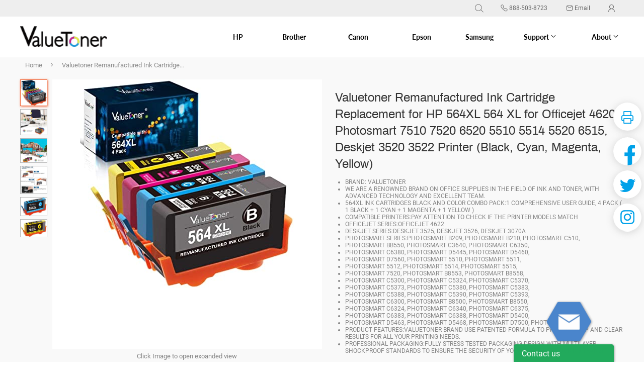

--- FILE ---
content_type: text/html; charset=utf-8
request_url: https://www.valuetonerstore.com/products/valuetoner-remanufactured-ink-cartridge-replacement-for-hp-564xl-564-xl-for-officejet-4620-photosmart-7510-7520-6520-5510-5514-5520-6515-deskjet-3520-3522-printer-black-cyan-magenta-yellow
body_size: 26986
content:
<!doctype html>
<html class="no-touch no-js">
<head>
   <title>Valuetoner Remanufactured Ink Cartridge Replacement for HP 564XL 564 X | Valuetoner</title>
  <script>(function(H){H.className=H.className.replace(/\bno-js\b/,'js')})(document.documentElement)</script>
  <meta charset="utf-8">
  <meta http-equiv="X-UA-Compatible" content="IE=edge,chrome=1">
  
  <link rel="shortcut icon" href="//www.valuetonerstore.com/cdn/shop/files/logo_ico_32x32.png?v=1626061998" type="image/png" />
  
  <meta name="title" content="Valuetoner Remanufactured Ink Cartridge Replacement for HP 564XL 564 X">
  
    <meta name="description" content="Brand: Valuetoner We are a renowned brand on office supplies in the field of ink and toner, with advanced technology and excellent team. 564XL Ink Cartridges Black and Color Combo Pack:1 Comprehensive User Guide, 4 Pack ( 1 Black + 1 Cyan + 1 Magenta + 1 Yellow ) Compatible Printers:Pay attention to check if the printe">
  
  
  <!-- Product meta ================================================== -->
  <!-- /snippets/social-meta-tags.liquid -->




<meta property="og:site_name" content="valuetoner">
<meta property="og:url" content="https://www.valuetonerstore.com/products/valuetoner-remanufactured-ink-cartridge-replacement-for-hp-564xl-564-xl-for-officejet-4620-photosmart-7510-7520-6520-5510-5514-5520-6515-deskjet-3520-3522-printer-black-cyan-magenta-yellow">
<meta property="og:title" content="Valuetoner Remanufactured Ink Cartridge Replacement for HP 564XL 564 XL for Officejet 4620, Photosmart 7510 7520 6520 5510 5514 5520 6515, Deskjet 3520 3522 Printer (Black, Cyan, Magenta, Yellow)">
<meta property="og:type" content="product">
<meta property="og:description" content="Brand: Valuetoner We are a renowned brand on office supplies in the field of ink and toner, with advanced technology and excellent team. 564XL Ink Cartridges Black and Color Combo Pack:1 Comprehensive User Guide, 4 Pack ( 1 Black + 1 Cyan + 1 Magenta + 1 Yellow ) Compatible Printers:Pay attention to check if the printe">

  <meta property="og:price:amount" content="31.49">
  <meta property="og:price:currency" content="USD">

<meta property="og:image" content="http://www.valuetonerstore.com/cdn/shop/products/H564XL_4P_35b43c4c-5c12-45b0-86e0-180659c8a93e_1200x1200.png?v=1626167433"><meta property="og:image" content="http://www.valuetonerstore.com/cdn/shop/products/1_a6e48065-c110-496a-89b7-6515a498e744_1200x1200.jpg?v=1626167433"><meta property="og:image" content="http://www.valuetonerstore.com/cdn/shop/products/2_4ba2e11e-6c6c-47b9-b186-354e056eff29_1200x1200.jpg?v=1626167433">
<meta property="og:image:secure_url" content="https://www.valuetonerstore.com/cdn/shop/products/H564XL_4P_35b43c4c-5c12-45b0-86e0-180659c8a93e_1200x1200.png?v=1626167433"><meta property="og:image:secure_url" content="https://www.valuetonerstore.com/cdn/shop/products/1_a6e48065-c110-496a-89b7-6515a498e744_1200x1200.jpg?v=1626167433"><meta property="og:image:secure_url" content="https://www.valuetonerstore.com/cdn/shop/products/2_4ba2e11e-6c6c-47b9-b186-354e056eff29_1200x1200.jpg?v=1626167433">


  <meta name="twitter:site" content="@valuetoner">

<meta name="twitter:card" content="summary_large_image">
<meta name="twitter:title" content="Valuetoner Remanufactured Ink Cartridge Replacement for HP 564XL 564 XL for Officejet 4620, Photosmart 7510 7520 6520 5510 5514 5520 6515, Deskjet 3520 3522 Printer (Black, Cyan, Magenta, Yellow)">
<meta name="twitter:description" content="Brand: Valuetoner We are a renowned brand on office supplies in the field of ink and toner, with advanced technology and excellent team. 564XL Ink Cartridges Black and Color Combo Pack:1 Comprehensive User Guide, 4 Pack ( 1 Black + 1 Cyan + 1 Magenta + 1 Yellow ) Compatible Printers:Pay attention to check if the printe">


  <!-- Helpers ================================================== -->
  <link rel="canonical" href="https://www.valuetonerstore.com/products/valuetoner-remanufactured-ink-cartridge-replacement-for-hp-564xl-564-xl-for-officejet-4620-photosmart-7510-7520-6520-5510-5514-5520-6515-deskjet-3520-3522-printer-black-cyan-magenta-yellow">
  <meta name="viewport" content="width=device-width,initial-scale=1.0, minimum-scale=1.0, maximum-scale=1.0, user-scalable=no, viewport-fit=cover">
  <!-- CSS ================================================== -->
  <link href="//www.valuetonerstore.com/cdn/shop/t/2/assets/theme.scss.css?v=177675187227056170441745752465" rel="stylesheet" type="text/css" media="all" />
  <link href="//www.valuetonerstore.com/cdn/shop/t/2/assets/Lxtek.scss.css?v=118310671863503791291744622985" rel="stylesheet" type="text/css" media="all" />
  
  <!-- Header hook for plugins ================================================== -->
  <link href="//www.valuetonerstore.com/cdn/shop/t/2/assets/appUpdate.css?v=64559829376878789221625897721" rel="stylesheet" type="text/css" media="all" />
  <link href="//www.valuetonerstore.com/cdn/shop/t/2/assets/ndnapps-sociallogin.css?v=83631171542120000981744623395" rel="stylesheet" type="text/css" media="all" />
  
  <!--首頁的样式start-->
   
   <!--首頁的样式end-->
  
  
<script>window.performance && window.performance.mark && window.performance.mark('shopify.content_for_header.start');</script><meta id="shopify-digital-wallet" name="shopify-digital-wallet" content="/58218840234/digital_wallets/dialog">
<meta name="shopify-checkout-api-token" content="b9fb54594d9d06a3f20daefb162bdacf">
<meta id="in-context-paypal-metadata" data-shop-id="58218840234" data-venmo-supported="true" data-environment="production" data-locale="en_US" data-paypal-v4="true" data-currency="USD">
<link rel="alternate" type="application/json+oembed" href="https://www.valuetonerstore.com/products/valuetoner-remanufactured-ink-cartridge-replacement-for-hp-564xl-564-xl-for-officejet-4620-photosmart-7510-7520-6520-5510-5514-5520-6515-deskjet-3520-3522-printer-black-cyan-magenta-yellow.oembed">
<script async="async" src="/checkouts/internal/preloads.js?locale=en-US"></script>
<script id="shopify-features" type="application/json">{"accessToken":"b9fb54594d9d06a3f20daefb162bdacf","betas":["rich-media-storefront-analytics"],"domain":"www.valuetonerstore.com","predictiveSearch":true,"shopId":58218840234,"locale":"en"}</script>
<script>var Shopify = Shopify || {};
Shopify.shop = "us-valuetoner.myshopify.com";
Shopify.locale = "en";
Shopify.currency = {"active":"USD","rate":"1.0"};
Shopify.country = "US";
Shopify.theme = {"name":"Valuetoner","id":124516991146,"schema_name":"Supply","schema_version":"8.9.4","theme_store_id":null,"role":"main"};
Shopify.theme.handle = "null";
Shopify.theme.style = {"id":null,"handle":null};
Shopify.cdnHost = "www.valuetonerstore.com/cdn";
Shopify.routes = Shopify.routes || {};
Shopify.routes.root = "/";</script>
<script type="module">!function(o){(o.Shopify=o.Shopify||{}).modules=!0}(window);</script>
<script>!function(o){function n(){var o=[];function n(){o.push(Array.prototype.slice.apply(arguments))}return n.q=o,n}var t=o.Shopify=o.Shopify||{};t.loadFeatures=n(),t.autoloadFeatures=n()}(window);</script>
<script id="shop-js-analytics" type="application/json">{"pageType":"product"}</script>
<script defer="defer" async type="module" src="//www.valuetonerstore.com/cdn/shopifycloud/shop-js/modules/v2/client.init-shop-cart-sync_BN7fPSNr.en.esm.js"></script>
<script defer="defer" async type="module" src="//www.valuetonerstore.com/cdn/shopifycloud/shop-js/modules/v2/chunk.common_Cbph3Kss.esm.js"></script>
<script defer="defer" async type="module" src="//www.valuetonerstore.com/cdn/shopifycloud/shop-js/modules/v2/chunk.modal_DKumMAJ1.esm.js"></script>
<script type="module">
  await import("//www.valuetonerstore.com/cdn/shopifycloud/shop-js/modules/v2/client.init-shop-cart-sync_BN7fPSNr.en.esm.js");
await import("//www.valuetonerstore.com/cdn/shopifycloud/shop-js/modules/v2/chunk.common_Cbph3Kss.esm.js");
await import("//www.valuetonerstore.com/cdn/shopifycloud/shop-js/modules/v2/chunk.modal_DKumMAJ1.esm.js");

  window.Shopify.SignInWithShop?.initShopCartSync?.({"fedCMEnabled":true,"windoidEnabled":true});

</script>
<script>(function() {
  var isLoaded = false;
  function asyncLoad() {
    if (isLoaded) return;
    isLoaded = true;
    var urls = ["https:\/\/cdn.shopify.com\/s\/files\/1\/0582\/1884\/0234\/t\/2\/assets\/globo.formbuilder.init.js?v=1625479678\u0026shop=us-valuetoner.myshopify.com"];
    for (var i = 0; i < urls.length; i++) {
      var s = document.createElement('script');
      s.type = 'text/javascript';
      s.async = true;
      s.src = urls[i];
      var x = document.getElementsByTagName('script')[0];
      x.parentNode.insertBefore(s, x);
    }
  };
  if(window.attachEvent) {
    window.attachEvent('onload', asyncLoad);
  } else {
    window.addEventListener('load', asyncLoad, false);
  }
})();</script>
<script id="__st">var __st={"a":58218840234,"offset":28800,"reqid":"20ff9a85-f186-4bb2-adcf-e332202a1c20-1769803740","pageurl":"www.valuetonerstore.com\/products\/valuetoner-remanufactured-ink-cartridge-replacement-for-hp-564xl-564-xl-for-officejet-4620-photosmart-7510-7520-6520-5510-5514-5520-6515-deskjet-3520-3522-printer-black-cyan-magenta-yellow","u":"5cacfd6a7b05","p":"product","rtyp":"product","rid":6846978097322};</script>
<script>window.ShopifyPaypalV4VisibilityTracking = true;</script>
<script id="captcha-bootstrap">!function(){'use strict';const t='contact',e='account',n='new_comment',o=[[t,t],['blogs',n],['comments',n],[t,'customer']],c=[[e,'customer_login'],[e,'guest_login'],[e,'recover_customer_password'],[e,'create_customer']],r=t=>t.map((([t,e])=>`form[action*='/${t}']:not([data-nocaptcha='true']) input[name='form_type'][value='${e}']`)).join(','),a=t=>()=>t?[...document.querySelectorAll(t)].map((t=>t.form)):[];function s(){const t=[...o],e=r(t);return a(e)}const i='password',u='form_key',d=['recaptcha-v3-token','g-recaptcha-response','h-captcha-response',i],f=()=>{try{return window.sessionStorage}catch{return}},m='__shopify_v',_=t=>t.elements[u];function p(t,e,n=!1){try{const o=window.sessionStorage,c=JSON.parse(o.getItem(e)),{data:r}=function(t){const{data:e,action:n}=t;return t[m]||n?{data:e,action:n}:{data:t,action:n}}(c);for(const[e,n]of Object.entries(r))t.elements[e]&&(t.elements[e].value=n);n&&o.removeItem(e)}catch(o){console.error('form repopulation failed',{error:o})}}const l='form_type',E='cptcha';function T(t){t.dataset[E]=!0}const w=window,h=w.document,L='Shopify',v='ce_forms',y='captcha';let A=!1;((t,e)=>{const n=(g='f06e6c50-85a8-45c8-87d0-21a2b65856fe',I='https://cdn.shopify.com/shopifycloud/storefront-forms-hcaptcha/ce_storefront_forms_captcha_hcaptcha.v1.5.2.iife.js',D={infoText:'Protected by hCaptcha',privacyText:'Privacy',termsText:'Terms'},(t,e,n)=>{const o=w[L][v],c=o.bindForm;if(c)return c(t,g,e,D).then(n);var r;o.q.push([[t,g,e,D],n]),r=I,A||(h.body.append(Object.assign(h.createElement('script'),{id:'captcha-provider',async:!0,src:r})),A=!0)});var g,I,D;w[L]=w[L]||{},w[L][v]=w[L][v]||{},w[L][v].q=[],w[L][y]=w[L][y]||{},w[L][y].protect=function(t,e){n(t,void 0,e),T(t)},Object.freeze(w[L][y]),function(t,e,n,w,h,L){const[v,y,A,g]=function(t,e,n){const i=e?o:[],u=t?c:[],d=[...i,...u],f=r(d),m=r(i),_=r(d.filter((([t,e])=>n.includes(e))));return[a(f),a(m),a(_),s()]}(w,h,L),I=t=>{const e=t.target;return e instanceof HTMLFormElement?e:e&&e.form},D=t=>v().includes(t);t.addEventListener('submit',(t=>{const e=I(t);if(!e)return;const n=D(e)&&!e.dataset.hcaptchaBound&&!e.dataset.recaptchaBound,o=_(e),c=g().includes(e)&&(!o||!o.value);(n||c)&&t.preventDefault(),c&&!n&&(function(t){try{if(!f())return;!function(t){const e=f();if(!e)return;const n=_(t);if(!n)return;const o=n.value;o&&e.removeItem(o)}(t);const e=Array.from(Array(32),(()=>Math.random().toString(36)[2])).join('');!function(t,e){_(t)||t.append(Object.assign(document.createElement('input'),{type:'hidden',name:u})),t.elements[u].value=e}(t,e),function(t,e){const n=f();if(!n)return;const o=[...t.querySelectorAll(`input[type='${i}']`)].map((({name:t})=>t)),c=[...d,...o],r={};for(const[a,s]of new FormData(t).entries())c.includes(a)||(r[a]=s);n.setItem(e,JSON.stringify({[m]:1,action:t.action,data:r}))}(t,e)}catch(e){console.error('failed to persist form',e)}}(e),e.submit())}));const S=(t,e)=>{t&&!t.dataset[E]&&(n(t,e.some((e=>e===t))),T(t))};for(const o of['focusin','change'])t.addEventListener(o,(t=>{const e=I(t);D(e)&&S(e,y())}));const B=e.get('form_key'),M=e.get(l),P=B&&M;t.addEventListener('DOMContentLoaded',(()=>{const t=y();if(P)for(const e of t)e.elements[l].value===M&&p(e,B);[...new Set([...A(),...v().filter((t=>'true'===t.dataset.shopifyCaptcha))])].forEach((e=>S(e,t)))}))}(h,new URLSearchParams(w.location.search),n,t,e,['guest_login'])})(!0,!0)}();</script>
<script integrity="sha256-4kQ18oKyAcykRKYeNunJcIwy7WH5gtpwJnB7kiuLZ1E=" data-source-attribution="shopify.loadfeatures" defer="defer" src="//www.valuetonerstore.com/cdn/shopifycloud/storefront/assets/storefront/load_feature-a0a9edcb.js" crossorigin="anonymous"></script>
<script data-source-attribution="shopify.dynamic_checkout.dynamic.init">var Shopify=Shopify||{};Shopify.PaymentButton=Shopify.PaymentButton||{isStorefrontPortableWallets:!0,init:function(){window.Shopify.PaymentButton.init=function(){};var t=document.createElement("script");t.src="https://www.valuetonerstore.com/cdn/shopifycloud/portable-wallets/latest/portable-wallets.en.js",t.type="module",document.head.appendChild(t)}};
</script>
<script data-source-attribution="shopify.dynamic_checkout.buyer_consent">
  function portableWalletsHideBuyerConsent(e){var t=document.getElementById("shopify-buyer-consent"),n=document.getElementById("shopify-subscription-policy-button");t&&n&&(t.classList.add("hidden"),t.setAttribute("aria-hidden","true"),n.removeEventListener("click",e))}function portableWalletsShowBuyerConsent(e){var t=document.getElementById("shopify-buyer-consent"),n=document.getElementById("shopify-subscription-policy-button");t&&n&&(t.classList.remove("hidden"),t.removeAttribute("aria-hidden"),n.addEventListener("click",e))}window.Shopify?.PaymentButton&&(window.Shopify.PaymentButton.hideBuyerConsent=portableWalletsHideBuyerConsent,window.Shopify.PaymentButton.showBuyerConsent=portableWalletsShowBuyerConsent);
</script>
<script data-source-attribution="shopify.dynamic_checkout.cart.bootstrap">document.addEventListener("DOMContentLoaded",(function(){function t(){return document.querySelector("shopify-accelerated-checkout-cart, shopify-accelerated-checkout")}if(t())Shopify.PaymentButton.init();else{new MutationObserver((function(e,n){t()&&(Shopify.PaymentButton.init(),n.disconnect())})).observe(document.body,{childList:!0,subtree:!0})}}));
</script>
<link id="shopify-accelerated-checkout-styles" rel="stylesheet" media="screen" href="https://www.valuetonerstore.com/cdn/shopifycloud/portable-wallets/latest/accelerated-checkout-backwards-compat.css" crossorigin="anonymous">
<style id="shopify-accelerated-checkout-cart">
        #shopify-buyer-consent {
  margin-top: 1em;
  display: inline-block;
  width: 100%;
}

#shopify-buyer-consent.hidden {
  display: none;
}

#shopify-subscription-policy-button {
  background: none;
  border: none;
  padding: 0;
  text-decoration: underline;
  font-size: inherit;
  cursor: pointer;
}

#shopify-subscription-policy-button::before {
  box-shadow: none;
}

      </style>
<link rel="stylesheet" media="screen" href="//www.valuetonerstore.com/cdn/shop/t/2/compiled_assets/styles.css?v=3206">
<script>window.performance && window.performance.mark && window.performance.mark('shopify.content_for_header.end');</script>

  
  

  <script src="//www.valuetonerstore.com/cdn/shop/t/2/assets/jquery-2.2.3.min.js?v=58211863146907186831625455679" type="text/javascript"></script>
  <script> var navShowMore=0</script>
  <script src="//www.valuetonerstore.com/cdn/shop/t/2/assets/lazysizes.min.js?v=8147953233334221341625455693" async="async"></script>
  <script src="//www.valuetonerstore.com/cdn/shop/t/2/assets/vendor.js?v=106177282645720727331625455703" defer="defer"></script>
  <script src="//www.valuetonerstore.com/cdn/shop/t/2/assets/theme.js?v=107948020428034336501626155993" defer="defer"></script>
  <script src="//www.valuetonerstore.com/cdn/shop/t/2/assets/Z_All_JS.js?v=18762714779257637461625455705" defer="defer"></script>
  <!--复制js start-->
  <script src="//www.valuetonerstore.com/cdn/shop/t/2/assets/clipboard.min.js?v=69847458763514804641625455665" defer="defer"></script>
  <!--复制js end-->
  <!--判断搜索插件js是否加载完成searchanise start-->
  <script src="//www.valuetonerstore.com/cdn/shop/t/2/assets/searchaniseFinal.js?v=153101665211056472621625455698" defer="defer"></script>
  <!--判断搜索插件js是否加载完成 end-->
   <script>
    var language="Valuetoner_US";
    var WarrantyOrderSourceName ="Amazon%20Valuetoner";
    var shopifyId='';
    var shopifyEmail='';
    var shopifyFirstName='';
    var shopifyLastName='';
  </script>
  <!--弹框插件start--> 
  <script src="//www.valuetonerstore.com/cdn/shop/t/2/assets/layer.js?v=9065202552914172081625455693" defer="defer"></script>  
  <!--弹框插件end--> 

<script>
	var Globo = Globo || {};
    var globoFormbuilderRecaptchaInit = function(){};
    Globo.FormBuilder = Globo.FormBuilder || {};
    Globo.FormBuilder.url = "https://form.globosoftware.net";
    Globo.FormBuilder.shop = {
        settings : {
            reCaptcha : {
                siteKey : ''
            },
            hideWaterMark : false
        },
        pricing:{
            features:{
                fileUpload : 2,
                removeCopyright : false
            }
        }
    };
    Globo.FormBuilder.forms = [];

    
    Globo.FormBuilder.page = {
        title : document.title,
        href : window.location.href
    };
    Globo.FormBuilder.assetFormUrls = [];
            Globo.FormBuilder.assetFormUrls[50226] = "//www.valuetonerstore.com/cdn/shop/t/2/assets/globo.formbuilder.data.50226.js?v=180742559002528990221745752464";
        
</script>

<link rel="preload" href="//www.valuetonerstore.com/cdn/shop/t/2/assets/globo.formbuilder.css?v=56100010989005119371625455672" as="style" onload="this.onload=null;this.rel='stylesheet'">
<noscript><link rel="stylesheet" href="//www.valuetonerstore.com/cdn/shop/t/2/assets/globo.formbuilder.css?v=56100010989005119371625455672"></noscript>


<script>
    Globo.FormBuilder.__webpack_public_path__ = "//www.valuetonerstore.com/cdn/shop/t/2/assets/"
</script>
<script src="//www.valuetonerstore.com/cdn/shop/t/2/assets/globo.formbuilder.index.js?v=104759081911158387851642063231" defer></script>

<link href="https://monorail-edge.shopifysvc.com" rel="dns-prefetch">
<script>(function(){if ("sendBeacon" in navigator && "performance" in window) {try {var session_token_from_headers = performance.getEntriesByType('navigation')[0].serverTiming.find(x => x.name == '_s').description;} catch {var session_token_from_headers = undefined;}var session_cookie_matches = document.cookie.match(/_shopify_s=([^;]*)/);var session_token_from_cookie = session_cookie_matches && session_cookie_matches.length === 2 ? session_cookie_matches[1] : "";var session_token = session_token_from_headers || session_token_from_cookie || "";function handle_abandonment_event(e) {var entries = performance.getEntries().filter(function(entry) {return /monorail-edge.shopifysvc.com/.test(entry.name);});if (!window.abandonment_tracked && entries.length === 0) {window.abandonment_tracked = true;var currentMs = Date.now();var navigation_start = performance.timing.navigationStart;var payload = {shop_id: 58218840234,url: window.location.href,navigation_start,duration: currentMs - navigation_start,session_token,page_type: "product"};window.navigator.sendBeacon("https://monorail-edge.shopifysvc.com/v1/produce", JSON.stringify({schema_id: "online_store_buyer_site_abandonment/1.1",payload: payload,metadata: {event_created_at_ms: currentMs,event_sent_at_ms: currentMs}}));}}window.addEventListener('pagehide', handle_abandonment_event);}}());</script>
<script id="web-pixels-manager-setup">(function e(e,d,r,n,o){if(void 0===o&&(o={}),!Boolean(null===(a=null===(i=window.Shopify)||void 0===i?void 0:i.analytics)||void 0===a?void 0:a.replayQueue)){var i,a;window.Shopify=window.Shopify||{};var t=window.Shopify;t.analytics=t.analytics||{};var s=t.analytics;s.replayQueue=[],s.publish=function(e,d,r){return s.replayQueue.push([e,d,r]),!0};try{self.performance.mark("wpm:start")}catch(e){}var l=function(){var e={modern:/Edge?\/(1{2}[4-9]|1[2-9]\d|[2-9]\d{2}|\d{4,})\.\d+(\.\d+|)|Firefox\/(1{2}[4-9]|1[2-9]\d|[2-9]\d{2}|\d{4,})\.\d+(\.\d+|)|Chrom(ium|e)\/(9{2}|\d{3,})\.\d+(\.\d+|)|(Maci|X1{2}).+ Version\/(15\.\d+|(1[6-9]|[2-9]\d|\d{3,})\.\d+)([,.]\d+|)( \(\w+\)|)( Mobile\/\w+|) Safari\/|Chrome.+OPR\/(9{2}|\d{3,})\.\d+\.\d+|(CPU[ +]OS|iPhone[ +]OS|CPU[ +]iPhone|CPU IPhone OS|CPU iPad OS)[ +]+(15[._]\d+|(1[6-9]|[2-9]\d|\d{3,})[._]\d+)([._]\d+|)|Android:?[ /-](13[3-9]|1[4-9]\d|[2-9]\d{2}|\d{4,})(\.\d+|)(\.\d+|)|Android.+Firefox\/(13[5-9]|1[4-9]\d|[2-9]\d{2}|\d{4,})\.\d+(\.\d+|)|Android.+Chrom(ium|e)\/(13[3-9]|1[4-9]\d|[2-9]\d{2}|\d{4,})\.\d+(\.\d+|)|SamsungBrowser\/([2-9]\d|\d{3,})\.\d+/,legacy:/Edge?\/(1[6-9]|[2-9]\d|\d{3,})\.\d+(\.\d+|)|Firefox\/(5[4-9]|[6-9]\d|\d{3,})\.\d+(\.\d+|)|Chrom(ium|e)\/(5[1-9]|[6-9]\d|\d{3,})\.\d+(\.\d+|)([\d.]+$|.*Safari\/(?![\d.]+ Edge\/[\d.]+$))|(Maci|X1{2}).+ Version\/(10\.\d+|(1[1-9]|[2-9]\d|\d{3,})\.\d+)([,.]\d+|)( \(\w+\)|)( Mobile\/\w+|) Safari\/|Chrome.+OPR\/(3[89]|[4-9]\d|\d{3,})\.\d+\.\d+|(CPU[ +]OS|iPhone[ +]OS|CPU[ +]iPhone|CPU IPhone OS|CPU iPad OS)[ +]+(10[._]\d+|(1[1-9]|[2-9]\d|\d{3,})[._]\d+)([._]\d+|)|Android:?[ /-](13[3-9]|1[4-9]\d|[2-9]\d{2}|\d{4,})(\.\d+|)(\.\d+|)|Mobile Safari.+OPR\/([89]\d|\d{3,})\.\d+\.\d+|Android.+Firefox\/(13[5-9]|1[4-9]\d|[2-9]\d{2}|\d{4,})\.\d+(\.\d+|)|Android.+Chrom(ium|e)\/(13[3-9]|1[4-9]\d|[2-9]\d{2}|\d{4,})\.\d+(\.\d+|)|Android.+(UC? ?Browser|UCWEB|U3)[ /]?(15\.([5-9]|\d{2,})|(1[6-9]|[2-9]\d|\d{3,})\.\d+)\.\d+|SamsungBrowser\/(5\.\d+|([6-9]|\d{2,})\.\d+)|Android.+MQ{2}Browser\/(14(\.(9|\d{2,})|)|(1[5-9]|[2-9]\d|\d{3,})(\.\d+|))(\.\d+|)|K[Aa][Ii]OS\/(3\.\d+|([4-9]|\d{2,})\.\d+)(\.\d+|)/},d=e.modern,r=e.legacy,n=navigator.userAgent;return n.match(d)?"modern":n.match(r)?"legacy":"unknown"}(),u="modern"===l?"modern":"legacy",c=(null!=n?n:{modern:"",legacy:""})[u],f=function(e){return[e.baseUrl,"/wpm","/b",e.hashVersion,"modern"===e.buildTarget?"m":"l",".js"].join("")}({baseUrl:d,hashVersion:r,buildTarget:u}),m=function(e){var d=e.version,r=e.bundleTarget,n=e.surface,o=e.pageUrl,i=e.monorailEndpoint;return{emit:function(e){var a=e.status,t=e.errorMsg,s=(new Date).getTime(),l=JSON.stringify({metadata:{event_sent_at_ms:s},events:[{schema_id:"web_pixels_manager_load/3.1",payload:{version:d,bundle_target:r,page_url:o,status:a,surface:n,error_msg:t},metadata:{event_created_at_ms:s}}]});if(!i)return console&&console.warn&&console.warn("[Web Pixels Manager] No Monorail endpoint provided, skipping logging."),!1;try{return self.navigator.sendBeacon.bind(self.navigator)(i,l)}catch(e){}var u=new XMLHttpRequest;try{return u.open("POST",i,!0),u.setRequestHeader("Content-Type","text/plain"),u.send(l),!0}catch(e){return console&&console.warn&&console.warn("[Web Pixels Manager] Got an unhandled error while logging to Monorail."),!1}}}}({version:r,bundleTarget:l,surface:e.surface,pageUrl:self.location.href,monorailEndpoint:e.monorailEndpoint});try{o.browserTarget=l,function(e){var d=e.src,r=e.async,n=void 0===r||r,o=e.onload,i=e.onerror,a=e.sri,t=e.scriptDataAttributes,s=void 0===t?{}:t,l=document.createElement("script"),u=document.querySelector("head"),c=document.querySelector("body");if(l.async=n,l.src=d,a&&(l.integrity=a,l.crossOrigin="anonymous"),s)for(var f in s)if(Object.prototype.hasOwnProperty.call(s,f))try{l.dataset[f]=s[f]}catch(e){}if(o&&l.addEventListener("load",o),i&&l.addEventListener("error",i),u)u.appendChild(l);else{if(!c)throw new Error("Did not find a head or body element to append the script");c.appendChild(l)}}({src:f,async:!0,onload:function(){if(!function(){var e,d;return Boolean(null===(d=null===(e=window.Shopify)||void 0===e?void 0:e.analytics)||void 0===d?void 0:d.initialized)}()){var d=window.webPixelsManager.init(e)||void 0;if(d){var r=window.Shopify.analytics;r.replayQueue.forEach((function(e){var r=e[0],n=e[1],o=e[2];d.publishCustomEvent(r,n,o)})),r.replayQueue=[],r.publish=d.publishCustomEvent,r.visitor=d.visitor,r.initialized=!0}}},onerror:function(){return m.emit({status:"failed",errorMsg:"".concat(f," has failed to load")})},sri:function(e){var d=/^sha384-[A-Za-z0-9+/=]+$/;return"string"==typeof e&&d.test(e)}(c)?c:"",scriptDataAttributes:o}),m.emit({status:"loading"})}catch(e){m.emit({status:"failed",errorMsg:(null==e?void 0:e.message)||"Unknown error"})}}})({shopId: 58218840234,storefrontBaseUrl: "https://www.valuetonerstore.com",extensionsBaseUrl: "https://extensions.shopifycdn.com/cdn/shopifycloud/web-pixels-manager",monorailEndpoint: "https://monorail-edge.shopifysvc.com/unstable/produce_batch",surface: "storefront-renderer",enabledBetaFlags: ["2dca8a86"],webPixelsConfigList: [{"id":"shopify-app-pixel","configuration":"{}","eventPayloadVersion":"v1","runtimeContext":"STRICT","scriptVersion":"0450","apiClientId":"shopify-pixel","type":"APP","privacyPurposes":["ANALYTICS","MARKETING"]},{"id":"shopify-custom-pixel","eventPayloadVersion":"v1","runtimeContext":"LAX","scriptVersion":"0450","apiClientId":"shopify-pixel","type":"CUSTOM","privacyPurposes":["ANALYTICS","MARKETING"]}],isMerchantRequest: false,initData: {"shop":{"name":"valuetoner","paymentSettings":{"currencyCode":"USD"},"myshopifyDomain":"us-valuetoner.myshopify.com","countryCode":"US","storefrontUrl":"https:\/\/www.valuetonerstore.com"},"customer":null,"cart":null,"checkout":null,"productVariants":[{"price":{"amount":31.49,"currencyCode":"USD"},"product":{"title":"Valuetoner Remanufactured Ink Cartridge Replacement for HP 564XL 564 XL for Officejet 4620, Photosmart 7510 7520 6520 5510 5514 5520 6515, Deskjet 3520 3522 Printer (Black, Cyan, Magenta, Yellow)","vendor":"valuetoner","id":"6846978097322","untranslatedTitle":"Valuetoner Remanufactured Ink Cartridge Replacement for HP 564XL 564 XL for Officejet 4620, Photosmart 7510 7520 6520 5510 5514 5520 6515, Deskjet 3520 3522 Printer (Black, Cyan, Magenta, Yellow)","url":"\/products\/valuetoner-remanufactured-ink-cartridge-replacement-for-hp-564xl-564-xl-for-officejet-4620-photosmart-7510-7520-6520-5510-5514-5520-6515-deskjet-3520-3522-printer-black-cyan-magenta-yellow","type":"Ink"},"id":"40866929279146","image":{"src":"\/\/www.valuetonerstore.com\/cdn\/shop\/products\/H564XL_4P_35b43c4c-5c12-45b0-86e0-180659c8a93e.png?v=1626167433"},"sku":"VT-H564XL-4P--FNV","title":"Default Title","untranslatedTitle":"Default Title"}],"purchasingCompany":null},},"https://www.valuetonerstore.com/cdn","1d2a099fw23dfb22ep557258f5m7a2edbae",{"modern":"","legacy":""},{"shopId":"58218840234","storefrontBaseUrl":"https:\/\/www.valuetonerstore.com","extensionBaseUrl":"https:\/\/extensions.shopifycdn.com\/cdn\/shopifycloud\/web-pixels-manager","surface":"storefront-renderer","enabledBetaFlags":"[\"2dca8a86\"]","isMerchantRequest":"false","hashVersion":"1d2a099fw23dfb22ep557258f5m7a2edbae","publish":"custom","events":"[[\"page_viewed\",{}],[\"product_viewed\",{\"productVariant\":{\"price\":{\"amount\":31.49,\"currencyCode\":\"USD\"},\"product\":{\"title\":\"Valuetoner Remanufactured Ink Cartridge Replacement for HP 564XL 564 XL for Officejet 4620, Photosmart 7510 7520 6520 5510 5514 5520 6515, Deskjet 3520 3522 Printer (Black, Cyan, Magenta, Yellow)\",\"vendor\":\"valuetoner\",\"id\":\"6846978097322\",\"untranslatedTitle\":\"Valuetoner Remanufactured Ink Cartridge Replacement for HP 564XL 564 XL for Officejet 4620, Photosmart 7510 7520 6520 5510 5514 5520 6515, Deskjet 3520 3522 Printer (Black, Cyan, Magenta, Yellow)\",\"url\":\"\/products\/valuetoner-remanufactured-ink-cartridge-replacement-for-hp-564xl-564-xl-for-officejet-4620-photosmart-7510-7520-6520-5510-5514-5520-6515-deskjet-3520-3522-printer-black-cyan-magenta-yellow\",\"type\":\"Ink\"},\"id\":\"40866929279146\",\"image\":{\"src\":\"\/\/www.valuetonerstore.com\/cdn\/shop\/products\/H564XL_4P_35b43c4c-5c12-45b0-86e0-180659c8a93e.png?v=1626167433\"},\"sku\":\"VT-H564XL-4P--FNV\",\"title\":\"Default Title\",\"untranslatedTitle\":\"Default Title\"}}]]"});</script><script>
  window.ShopifyAnalytics = window.ShopifyAnalytics || {};
  window.ShopifyAnalytics.meta = window.ShopifyAnalytics.meta || {};
  window.ShopifyAnalytics.meta.currency = 'USD';
  var meta = {"product":{"id":6846978097322,"gid":"gid:\/\/shopify\/Product\/6846978097322","vendor":"valuetoner","type":"Ink","handle":"valuetoner-remanufactured-ink-cartridge-replacement-for-hp-564xl-564-xl-for-officejet-4620-photosmart-7510-7520-6520-5510-5514-5520-6515-deskjet-3520-3522-printer-black-cyan-magenta-yellow","variants":[{"id":40866929279146,"price":3149,"name":"Valuetoner Remanufactured Ink Cartridge Replacement for HP 564XL 564 XL for Officejet 4620, Photosmart 7510 7520 6520 5510 5514 5520 6515, Deskjet 3520 3522 Printer (Black, Cyan, Magenta, Yellow)","public_title":null,"sku":"VT-H564XL-4P--FNV"}],"remote":false},"page":{"pageType":"product","resourceType":"product","resourceId":6846978097322,"requestId":"20ff9a85-f186-4bb2-adcf-e332202a1c20-1769803740"}};
  for (var attr in meta) {
    window.ShopifyAnalytics.meta[attr] = meta[attr];
  }
</script>
<script class="analytics">
  (function () {
    var customDocumentWrite = function(content) {
      var jquery = null;

      if (window.jQuery) {
        jquery = window.jQuery;
      } else if (window.Checkout && window.Checkout.$) {
        jquery = window.Checkout.$;
      }

      if (jquery) {
        jquery('body').append(content);
      }
    };

    var hasLoggedConversion = function(token) {
      if (token) {
        return document.cookie.indexOf('loggedConversion=' + token) !== -1;
      }
      return false;
    }

    var setCookieIfConversion = function(token) {
      if (token) {
        var twoMonthsFromNow = new Date(Date.now());
        twoMonthsFromNow.setMonth(twoMonthsFromNow.getMonth() + 2);

        document.cookie = 'loggedConversion=' + token + '; expires=' + twoMonthsFromNow;
      }
    }

    var trekkie = window.ShopifyAnalytics.lib = window.trekkie = window.trekkie || [];
    if (trekkie.integrations) {
      return;
    }
    trekkie.methods = [
      'identify',
      'page',
      'ready',
      'track',
      'trackForm',
      'trackLink'
    ];
    trekkie.factory = function(method) {
      return function() {
        var args = Array.prototype.slice.call(arguments);
        args.unshift(method);
        trekkie.push(args);
        return trekkie;
      };
    };
    for (var i = 0; i < trekkie.methods.length; i++) {
      var key = trekkie.methods[i];
      trekkie[key] = trekkie.factory(key);
    }
    trekkie.load = function(config) {
      trekkie.config = config || {};
      trekkie.config.initialDocumentCookie = document.cookie;
      var first = document.getElementsByTagName('script')[0];
      var script = document.createElement('script');
      script.type = 'text/javascript';
      script.onerror = function(e) {
        var scriptFallback = document.createElement('script');
        scriptFallback.type = 'text/javascript';
        scriptFallback.onerror = function(error) {
                var Monorail = {
      produce: function produce(monorailDomain, schemaId, payload) {
        var currentMs = new Date().getTime();
        var event = {
          schema_id: schemaId,
          payload: payload,
          metadata: {
            event_created_at_ms: currentMs,
            event_sent_at_ms: currentMs
          }
        };
        return Monorail.sendRequest("https://" + monorailDomain + "/v1/produce", JSON.stringify(event));
      },
      sendRequest: function sendRequest(endpointUrl, payload) {
        // Try the sendBeacon API
        if (window && window.navigator && typeof window.navigator.sendBeacon === 'function' && typeof window.Blob === 'function' && !Monorail.isIos12()) {
          var blobData = new window.Blob([payload], {
            type: 'text/plain'
          });

          if (window.navigator.sendBeacon(endpointUrl, blobData)) {
            return true;
          } // sendBeacon was not successful

        } // XHR beacon

        var xhr = new XMLHttpRequest();

        try {
          xhr.open('POST', endpointUrl);
          xhr.setRequestHeader('Content-Type', 'text/plain');
          xhr.send(payload);
        } catch (e) {
          console.log(e);
        }

        return false;
      },
      isIos12: function isIos12() {
        return window.navigator.userAgent.lastIndexOf('iPhone; CPU iPhone OS 12_') !== -1 || window.navigator.userAgent.lastIndexOf('iPad; CPU OS 12_') !== -1;
      }
    };
    Monorail.produce('monorail-edge.shopifysvc.com',
      'trekkie_storefront_load_errors/1.1',
      {shop_id: 58218840234,
      theme_id: 124516991146,
      app_name: "storefront",
      context_url: window.location.href,
      source_url: "//www.valuetonerstore.com/cdn/s/trekkie.storefront.c59ea00e0474b293ae6629561379568a2d7c4bba.min.js"});

        };
        scriptFallback.async = true;
        scriptFallback.src = '//www.valuetonerstore.com/cdn/s/trekkie.storefront.c59ea00e0474b293ae6629561379568a2d7c4bba.min.js';
        first.parentNode.insertBefore(scriptFallback, first);
      };
      script.async = true;
      script.src = '//www.valuetonerstore.com/cdn/s/trekkie.storefront.c59ea00e0474b293ae6629561379568a2d7c4bba.min.js';
      first.parentNode.insertBefore(script, first);
    };
    trekkie.load(
      {"Trekkie":{"appName":"storefront","development":false,"defaultAttributes":{"shopId":58218840234,"isMerchantRequest":null,"themeId":124516991146,"themeCityHash":"2684155397360108942","contentLanguage":"en","currency":"USD","eventMetadataId":"fefcd7b5-218f-4b7a-b39f-a204c87a965d"},"isServerSideCookieWritingEnabled":true,"monorailRegion":"shop_domain","enabledBetaFlags":["65f19447","b5387b81"]},"Session Attribution":{},"S2S":{"facebookCapiEnabled":false,"source":"trekkie-storefront-renderer","apiClientId":580111}}
    );

    var loaded = false;
    trekkie.ready(function() {
      if (loaded) return;
      loaded = true;

      window.ShopifyAnalytics.lib = window.trekkie;

      var originalDocumentWrite = document.write;
      document.write = customDocumentWrite;
      try { window.ShopifyAnalytics.merchantGoogleAnalytics.call(this); } catch(error) {};
      document.write = originalDocumentWrite;

      window.ShopifyAnalytics.lib.page(null,{"pageType":"product","resourceType":"product","resourceId":6846978097322,"requestId":"20ff9a85-f186-4bb2-adcf-e332202a1c20-1769803740","shopifyEmitted":true});

      var match = window.location.pathname.match(/checkouts\/(.+)\/(thank_you|post_purchase)/)
      var token = match? match[1]: undefined;
      if (!hasLoggedConversion(token)) {
        setCookieIfConversion(token);
        window.ShopifyAnalytics.lib.track("Viewed Product",{"currency":"USD","variantId":40866929279146,"productId":6846978097322,"productGid":"gid:\/\/shopify\/Product\/6846978097322","name":"Valuetoner Remanufactured Ink Cartridge Replacement for HP 564XL 564 XL for Officejet 4620, Photosmart 7510 7520 6520 5510 5514 5520 6515, Deskjet 3520 3522 Printer (Black, Cyan, Magenta, Yellow)","price":"31.49","sku":"VT-H564XL-4P--FNV","brand":"valuetoner","variant":null,"category":"Ink","nonInteraction":true,"remote":false},undefined,undefined,{"shopifyEmitted":true});
      window.ShopifyAnalytics.lib.track("monorail:\/\/trekkie_storefront_viewed_product\/1.1",{"currency":"USD","variantId":40866929279146,"productId":6846978097322,"productGid":"gid:\/\/shopify\/Product\/6846978097322","name":"Valuetoner Remanufactured Ink Cartridge Replacement for HP 564XL 564 XL for Officejet 4620, Photosmart 7510 7520 6520 5510 5514 5520 6515, Deskjet 3520 3522 Printer (Black, Cyan, Magenta, Yellow)","price":"31.49","sku":"VT-H564XL-4P--FNV","brand":"valuetoner","variant":null,"category":"Ink","nonInteraction":true,"remote":false,"referer":"https:\/\/www.valuetonerstore.com\/products\/valuetoner-remanufactured-ink-cartridge-replacement-for-hp-564xl-564-xl-for-officejet-4620-photosmart-7510-7520-6520-5510-5514-5520-6515-deskjet-3520-3522-printer-black-cyan-magenta-yellow"});
      }
    });


        var eventsListenerScript = document.createElement('script');
        eventsListenerScript.async = true;
        eventsListenerScript.src = "//www.valuetonerstore.com/cdn/shopifycloud/storefront/assets/shop_events_listener-3da45d37.js";
        document.getElementsByTagName('head')[0].appendChild(eventsListenerScript);

})();</script>
<script
  defer
  src="https://www.valuetonerstore.com/cdn/shopifycloud/perf-kit/shopify-perf-kit-3.1.0.min.js"
  data-application="storefront-renderer"
  data-shop-id="58218840234"
  data-render-region="gcp-us-central1"
  data-page-type="product"
  data-theme-instance-id="124516991146"
  data-theme-name="Supply"
  data-theme-version="8.9.4"
  data-monorail-region="shop_domain"
  data-resource-timing-sampling-rate="10"
  data-shs="true"
  data-shs-beacon="true"
  data-shs-export-with-fetch="true"
  data-shs-logs-sample-rate="1"
  data-shs-beacon-endpoint="https://www.valuetonerstore.com/api/collect"
></script>
</head>

<body id="valuetoner-remanufactured-ink-cartridge-replacement-for-hp-564xl-564-x" class="template-product">

  <!--正在加载 start-->
  <div class="loading-box-all">
     <div class="login-bg"></div>
    <div class="login-icon">
      	<img src="//www.valuetonerstore.com/cdn/shop/files/loading_1.gif?v=1626254035" alt="loading...">
    	<p>loading...</p>
    </div>
  </div>
  <!--正在加载 end-->  
  <div id="shopify-section-header" class="shopify-section header-section"><style>
#national_language_left{float:right;height:33px;line-height:33px;padding:0px 10px 0px 17px;}
#national_language_left #national_language{color:#666;background-color:transparent;outline:none;border:0px;margin:0px;padding-top:7px;padding-bottom:7px;float:left;}
#national_language_left #national_language option{color:#000;}
#national_language_left .flo_language{float:left;}
#national_language_left .ic_web{float:left;}
#national_language_left .ic_web .Lx_iconfont{font-size:17px;}
.top_sear{height:33px;line-height:33px;font-size:18px;float:left;color:#666666;cursor: pointer;}
.top_sear a{color:#666666!important;}
</style>

<header class="site-header" role="banner" data-section-id="header" data-section-type="header-section">
  <div class="wrapper">
    <div class="grid--full">
      <div style="float:right;">
        
          <div style="display:block;text-align:left;padding:0px;height:33px;line-height:33px;" class="site-header--text-links">
            
              <span class="site-header--meta-links medium-down--hide">
                 
                
                <a href="/account/login">
                  <span class="Lx_iconfont icon-lxdenglu"></span>
                </a>
                
                
              </span>
            
          </div>

          
        

        
      </div>

      <div class="text-center large--text-right" style="float: right;display:inline-block;">
        <div class="top_sear">
          <span class="topSpan-grid">
          	<span class="Lx_thumbnail_searchIco Lx_Menu_AllIco search_Lp sea_non"><i class="Lx_iconfont icon-lxsousuo"></i></span>
          </span>
        </div>
        <div class="site-header--text-links">
          
          
          <span class="topSpan-grid">
            <span class="Lx_iconfont icon-lxdianhua"></span>
            <span style="font-size:12px;"><a class="hold_back" style="color:#fff;font-weight: 100;" href="tel:888-503-8723">888-503-8723</a></span>
          </span>
          
          <span class="topSpan-grid">
            <span style="display: inline-flex;" class="Lx_iconfont icon-lxyouxiang"></span>
            <span style="font-size:12px;"><a class="hold_back" style="color:#fff;font-weight: 100;" href="mailto:support@valuetonerstore.com">Email</a></span>
          </span>
          
        </div> 
        
      </div>
       
    </div>

  </div>
</header>

<div id="mobileNavBar">
  
  <div class="display-table-cell">
    <div class="history-Go">
      <a href="javascript:;" onclick="self.location=document.referrer;">
    <span class="Lx_iconfont icon-lxzuo" aria-hidden="true"></span>
      </a>
    </div>
    
  </div>
  <div class="display-table-cell">
    <a class="mobile-logo" href="/">
      
          

                <img class="lazyload js"
                  data-src="//www.valuetonerstore.com/cdn/shop/files/colorlogo.png?v=1625559506"
                  data-widths="[180, 360, 540 ]"
                  data-aspectratio="4.117647058823529"
                  data-sizes="auto"
                  alt="valuetoner">
          
    </a>
  </div>
  <div class="display-table-cell">
    <button style="float: right;" class="menu-toggle mobileNavBar-link" aria-controls="navBar" aria-expanded="false">
      <span class="Lx_iconfont icon-lxcaidan" aria-hidden="true"></span>
      
    </button>
  </div>
</div>
<nav class="nav-bar" id="navBar" role="navigation">
  <div class="wrapper">
    <div class="header_search_PC mobile-hide"><form action="/search" method="get" class="search-bar" role="search">
  <lable class="PC_SEAB_Lab">Serach</lable>
  <input type="hidden" name="type" value="product">
  <input type="search" name="q" value="" placeholder="Search .." title="Search ..">
  <button type="submit" class="search-bar--submit icon-fallback-text">
    
    <span class="Lx_thumbnail_searchIco Lx_Menu_AllIco search_Lp sea_non"><i class="Lx_iconfont icon-lxsousuo"></i></span>
  </button>
  <span class="icon icon-x" aria-hidden="true"></span>
</form>
</div>
    <style>
  
</style>
<div class="back_C">
  <div class="menu_nav_left">
    <div class="Lx_mobile_menu" >
      <div class="Lx_search_Fixld">

        <div class="Lx_thumbnail">
          
          <div class="close_vt_menu">
            <span class="Lx_thumbnail_closeIco Lx_Menu_AllIco">
            <i class="Lx_iconfont icon-lxcha"></i>
          </span>
          </div>
          <div class="search_Lx_ic_k">
            <form action="/search" method="get" class="search-bar" role="search">
  <button type="submit" class="mobile-search-bar-submit"><span class="Lx_thumbnail_searchIco Lx_Menu_AllIco search_Lp sea_non">
            <i class="Lx_iconfont icon-lxsousuo"></i>
          </span></button>
  <input type="hidden" name="type" value="product">
  <input type="search" name="q" value="" placeholder="SEARCH..." title="Search for Office & Printer Supplies Now!">
</form>
          </div>
          
          
          
        </div>
      </div>
  		<ul class="mobile-nav" id="MobileNav">
          
          <li class="large--hide">
            <a href="/">Home</a>
          </li>
          
          
            
              <li>
                <a
                  href="/collections/hp"
                  class="mobile-nav--link"
                  data-meganav-type="child"
                  >
                    HP
                </a>
              </li>
            
          
            
              <li>
                <a
                  href="/collections/brother"
                  class="mobile-nav--link"
                  data-meganav-type="child"
                  >
                    Brother
                </a>
              </li>
            
          
            
              <li>
                <a
                  href="/collections/canon"
                  class="mobile-nav--link"
                  data-meganav-type="child"
                  >
                    Canon
                </a>
              </li>
            
          
            
              <li>
                <a
                  href="/collections/epson"
                  class="mobile-nav--link"
                  data-meganav-type="child"
                  >
                    Epson
                </a>
              </li>
            
          
            
              <li>
                <a
                  href="/collections/samsung"
                  class="mobile-nav--link"
                  data-meganav-type="child"
                  >
                    Samsung
                </a>
              </li>
            
          
            
              
              <li
                class="mobile-nav--has-dropdown mobile-nav--link "
                aria-haspopup="true">
                <a data-target="mm6" class="mm-next-level">
                  Support<span class="Lx_iconfont icon-lxjia right_menu"></span>
                </a>
                <ul
                    id="MenuChildren-6"
                    class="site-nav--dropdown-grandchild"
                    data-meganav-dropdown>
                    
                      <li class="site_mobile_ac">
                        <a
                          href="/pages/returns-policy"
                          class="site-nav--link"
                          data-meganav-type="child"
                          
                          tabindex="-1">
                            Returns Policy
                          </a>
                      </li>
                    
                      <li class="site_mobile_ac">
                        <a
                          href="/pages/privacy-policy"
                          class="site-nav--link"
                          data-meganav-type="child"
                          
                          tabindex="-1">
                            Privacy Policy
                          </a>
                      </li>
                    
                      <li class="site_mobile_ac">
                        <a
                          href="/pages/terms-conditions"
                          class="site-nav--link"
                          data-meganav-type="child"
                          
                          tabindex="-1">
                            Terms &amp; Conditions
                          </a>
                      </li>
                    
                  </ul>
              </li>
            
          
            
              
              <li
                class="mobile-nav--has-dropdown mobile-nav--link "
                aria-haspopup="true">
                <a data-target="mm7" class="mm-next-level">
                  About<span class="Lx_iconfont icon-lxjia right_menu"></span>
                </a>
                <ul
                    id="MenuChildren-7"
                    class="site-nav--dropdown-grandchild"
                    data-meganav-dropdown>
                    
                      <li class="site_mobile_ac">
                        <a
                          href="/pages/about-us"
                          class="site-nav--link"
                          data-meganav-type="child"
                          
                          tabindex="-1">
                            About Us
                          </a>
                      </li>
                    
                      <li class="site_mobile_ac">
                        <a
                          href="/pages/contact-us"
                          class="site-nav--link"
                          data-meganav-type="child"
                          
                          tabindex="-1">
                            Contact Us
                          </a>
                      </li>
                    
                      <li class="site_mobile_ac">
                        <a
                          href="/pages/help-haq"
                          class="site-nav--link"
                          data-meganav-type="child"
                          
                          tabindex="-1">
                            Help &amp; HAQ
                          </a>
                      </li>
                    
                      <li class="site_mobile_ac">
                        <a
                          href="/pages/warranty"
                          class="site-nav--link"
                          data-meganav-type="child"
                          
                          tabindex="-1">
                            Warranty
                          </a>
                      </li>
                    
                  </ul>
              </li>
            
          
      </ul>
      <div class="Lx_menu_login_account">
        <ul class="login_ul_mob">
          
            
              <li class="customer-navlink large--hide"><a href="/account/login" id="customer_login_link">Sign in</a></li>
              <li class="customer-navlink large--hide"><a href="/account/register" id="customer_register_link">Create an Account</a></li>
            
          
          
        </ul>
      </div>
    </div>
  </div>
<style>
  .Mob_fl_languages{overflow:hidden;padding:0 25px;background:#fff;height:100%;}
  .return_nav_left{font-size:14px;font-weight:400;color:#8E8E8E;padding:23px 0px 8px 0px;}
  .return_nav_left .Lx_iconfont{font-size:13px;margin-right:8px;}
  .LangSwitcher{width:80%;background:#fff;float:right;height:100%;}
  .mob_lan_li a{display:block;font-weight:400;color:#393939;padding:10px 0px;font-size:15px;}
  .mob_lan_li{margin:5px 0px;}
</style>
  <div class="LangSwitcher">
    <div class="Lx_search_Fixld">
      <div class="Lx_thumbnail">
          <div class="close_vt_menu">
              <span class="Lx_thumbnail_closeIco Lx_Menu_AllIco"><i class="Lx_iconfont icon-lxcha"></i></span>
          </div>
      </div>
    </div>
       <div class="Mob_fl_languages">
         <div class="return_nav_left"><span class="Lx_iconfont icon-lxzuo"></span><span>Back to previous</span></div>
         <ul>
           
           
           
           
           
           
           		<li class="mob_lan_li" part="de"><a href="https://de.valuetonerstore.com/">DE</a></li>
           
           
           
           
           		<li class="mob_lan_li" part="uk"><a href="https://uk.valuetonerstore.com/">UK</a></li>
           
           
           
           
           		<li class="mob_lan_li" part="fr"><a href="https://fr.valuetonerstore.com/">FR</a></li>
           
           
           
           
           		<li class="mob_lan_li" part="it"><a href="https://it.valuetonerstore.com/">IT</a></li>
           
           
           
           
           		<li class="mob_lan_li" part="es"><a href="https://es.valuetonerstore.com/">ES</a></li>
           
           
         </ul>
        </div>
  </div>
</div>
<script>
    $(".mm-next-level").click(function(){
  		var ids=$(this).next('ul');
      if($(ids).hasClass("ShowUl")){
       	$(ids).removeClass("ShowUl");
        $(".Lx_menu_login_account").css("position","fixed");
        var men=$(this).find(".right_menu");
        $(men).removeClass("icon-lxjian");
        $(men).addClass("icon-lxjia");
        
      }else{
        $("ul").removeClass("ShowUl");
        $(".right_menu").removeClass("icon-lxjian");
        $(".right_menu").addClass("icon-lxjia");
        $(ids).addClass("ShowUl");
        $(".Lx_menu_login_account").css("position","absolute");
        var men=$(this).find(".right_menu");
        $(men).removeClass("icon-lxjia");
        $(men).addClass("icon-lxjian");
      }
  });
  $(function(){
      $(".search_Lp").click(function(){
    	$(".Lx_thumbnail").addClass("Showsearch_Lp");
        $(".mobile-nav").addClass("Shownav_Lp");
      });
    $(".Lx_thumbnail_languageIco").click(function(){
      if($(".Mob_flo_language").hasClass("ShowLna")){
        $(".Mob_flo_language").removeClass("ShowLna");
      }else{
      	$(".Mob_flo_language").addClass("ShowLna");
      }
    
    });
    
    //
    $(".vt_language_switch").click(function(event){
    	$(".back_C .menu_nav_left").hide();
      event.stopPropagation(); 
    })
  })
</script>
    <style>
 #site-nav @keyframes ad_width { from {width: 0 }to {  width: 100%;}}
  #site-nav .header_anaphase{width:100%;overflow:hidden;padding: 17px 0px;border-bottom:1px solid #E6E6E6;}
  @media screen and(max-width:768px){
    .nav-hover.site-nav--has-dropdown ul{left:0px!important;background-color: rgba(255, 255, 255,.9);margin-top: 0px;padding: 0px 20px;text-align:center;}
  }
</style>
<div id="site-nav" class="Pc_sity">
  <div class="ColumnQuery" style="width:17%;float:left;padding:0px;height:45px;">
     
            

            <a href="/" itemprop="url">
              <div class="lazyload__image-wrapper no-js header-logo__image" style="max-width:173px;">
                <div style="padding-top:24.28571428571429%;">
                  <img class="lazyload js" src="//www.valuetonerstore.com/cdn/shop/files/colorlogo.png?v=1625559506"
                    data-src="//www.valuetonerstore.com/cdn/shop/files/colorlogo.png?v=1625559506"
                    data-widths="[180, 360, 540, 720, 900, 1080, 1296, 1512, 1728, 2048]"
                    data-aspectratio="4.117647058823529"
                    data-sizes="auto"
                    alt="valuetoner">
                </div>
              </div>
              <noscript>
                
                <img src="//www.valuetonerstore.com/cdn/shop/files/colorlogo_173x.png?v=1625559506"
                  srcset="//www.valuetonerstore.com/cdn/shop/files/colorlogo_173x.png?v=1625559506 1x, //www.valuetonerstore.com/cdn/shop/files/colorlogo_173x@2x.png?v=1625559506 2x"
                  alt="valuetoner"
                  itemprop="logo"
                  style="max-width:173px;">
              </noscript>
            </a>

            
  </div>
  <ul class="site-nav" id="AccessibleNav">
    
    <li class="large--hide">
      <a href="/">Home</a>
    </li>
    
    
      
        <li class="P_LI">
          <a
            href="/collections/hp"
            class="site-nav--link a_liK"
            data-meganav-type="child"
            >
              HP
          </a>
        </li>
      
    
      
        <li class="P_LI">
          <a
            href="/collections/brother"
            class="site-nav--link a_liK"
            data-meganav-type="child"
            >
              Brother
          </a>
        </li>
      
    
      
        <li class="P_LI">
          <a
            href="/collections/canon"
            class="site-nav--link a_liK"
            data-meganav-type="child"
            >
              Canon
          </a>
        </li>
      
    
      
        <li class="P_LI">
          <a
            href="/collections/epson"
            class="site-nav--link a_liK"
            data-meganav-type="child"
            >
              Epson
          </a>
        </li>
      
    
      
        <li class="P_LI">
          <a
            href="/collections/samsung"
            class="site-nav--link a_liK"
            data-meganav-type="child"
            >
              Samsung
          </a>
        </li>
      
    
      
        
        <li
          class="site-nav--has-dropdown "
          aria-haspopup="true">
          <!--  href=" link.url "-->
          <a
            class="site-nav--link"
            data-meganav-type="parent"
            aria-controls="MenuParent-6"
            aria-expanded="false"
            >
              Support
              <span class="icon icon-arrow-down" aria-hidden="true"></span>
          </a>
          <ul
            id="MenuParent-6"
            class="site-nav--dropdown "
            data-meganav-dropdown>
            
              
                <li class="header_menu_li ">
                  <a
                    href="/pages/returns-policy"
                    class="site-nav--link"
                    data-meganav-type="child"
                    
                    tabindex="-1">
                      Returns Policy
                  </a>
                </li>
              
            
              
                <li class="header_menu_li ">
                  <a
                    href="/pages/privacy-policy"
                    class="site-nav--link"
                    data-meganav-type="child"
                    
                    tabindex="-1">
                      Privacy Policy
                  </a>
                </li>
              
            
              
                <li class="header_menu_li ">
                  <a
                    href="/pages/terms-conditions"
                    class="site-nav--link"
                    data-meganav-type="child"
                    
                    tabindex="-1">
                      Terms &amp; Conditions
                  </a>
                </li>
              
            
          </ul>
        </li>
      
    
      
        
        <li
          class="site-nav--has-dropdown "
          aria-haspopup="true">
          <!--  href=" link.url "-->
          <a
            class="site-nav--link"
            data-meganav-type="parent"
            aria-controls="MenuParent-7"
            aria-expanded="false"
            >
              About
              <span class="icon icon-arrow-down" aria-hidden="true"></span>
          </a>
          <ul
            id="MenuParent-7"
            class="site-nav--dropdown "
            data-meganav-dropdown>
            
              
                <li class="header_menu_li ">
                  <a
                    href="/pages/about-us"
                    class="site-nav--link"
                    data-meganav-type="child"
                    
                    tabindex="-1">
                      About Us
                  </a>
                </li>
              
            
              
                <li class="header_menu_li ">
                  <a
                    href="/pages/contact-us"
                    class="site-nav--link"
                    data-meganav-type="child"
                    
                    tabindex="-1">
                      Contact Us
                  </a>
                </li>
              
            
              
                <li class="header_menu_li ">
                  <a
                    href="/pages/help-haq"
                    class="site-nav--link"
                    data-meganav-type="child"
                    
                    tabindex="-1">
                      Help &amp; HAQ
                  </a>
                </li>
              
            
              
                <li class="header_menu_li ">
                  <a
                    href="/pages/warranty"
                    class="site-nav--link"
                    data-meganav-type="child"
                    
                    tabindex="-1">
                      Warranty
                  </a>
                </li>
              
            
          </ul>
        </li>
      
    

  </ul>
</div>

  </div>
</nav>
<script>
  $(function(){
      $('.national_language_One').change(function(){
          var p1=$(this).children('option:selected').attr("part");//获取本页面其他标签的值 
          if(p1 == "en"){
              window.location.href="https://valuetonerstore.com/";
          }else{
             window.location.href="https://"+p1+".valuetonerstore.com/";
          }
       });
          $(".select_Mor").click();

    
    //点击展示搜索框
    $(".top_sear").click(function(){
      if($(".header_search_PC").css("display") == "block"){
        $(".top_sear").addClass("active");
      }else{
       $(".top_sear").removeClass("active");
      }
      
    })
  });
</script>
<script>
  var topSlide;
  $(function(){
    var topSlideTime;
    var topSlideTimeOut;
    var nIndex=0;
    var topSlideTime;
    function getNoticeH(){
      var height=33;
      $("#notice .left_notice").each(function(){
      	var height2=$(this).height()+14;
        if(height2>height){
          height=height2;
        }
      })
       $("#notice").css("height",height);
      $("#notice .left_notice").css("height",height);
    }
    topSlide=function(nIndex){
         var length=$("#notice .left_notice").length;
          if(length<=1){
            $("#notice .left_notice").eq(0).show();
            clearInterval(topSlideTime);
            clearTimeout(topSlideTimeOut);
            return false;
          }
    	  topSlideTime= setInterval(function(){
          var nIndexNext=nIndex+1;
          if(nIndexNext>=length){
            nIndexNext=0;
          }  
          var obj=$("#notice .left_notice").eq(nIndex);
          var objNext=$("#notice .left_notice").eq(nIndexNext);
          var bgColor=objNext.css("background"); 
         
          obj.hide();
          objNext.slideDown(function(){
              topSlideTimeOut=setTimeout(function(){
				$("#notice").css("background",bgColor);
                 clearTimeout(topSlideTimeOut)
              }, 1000 )
             
          });
          nIndex=nIndexNext;
        }, 4000);
    }
    
    var nLength=$("#notice .left_notice").length;
    var newCustomer=localStorage.newCustomer;
    if(newCustomer){
       $("#notice .left_notice.newUser").remove();
        nLength=nLength-1;
    }else{
      $("#notice .left_notice.newUser").css("display","block");
    }
    if(nLength>1){
    	getNoticeH();
    	topSlide(nIndex);
    }
    $("#notice").hover(function(){
    	clearInterval(topSlideTime);
    },function(){
      if(nLength>1){
    	 topSlide(nIndex);
      }
    })
  	
  	
  })
</script>

</div>

  <main class="wrapper main-content" role="main">

    

<div id="shopify-section-product-template" class="shopify-section product-template-section"><script src="//www.valuetonerstore.com/cdn/shop/t/2/assets/swipeslider.min.js?v=57787924629188535661625455701" defer="defer"></script>
  <script src="//www.valuetonerstore.com/cdn/shop/t/2/assets/simple.slide.js?v=61634388693836100471625455699" defer="defer"></script>
<link href="//www.valuetonerstore.com/cdn/shop/t/2/assets/swipeslider.css?v=67755927582412243731745752407" rel="stylesheet" type="text/css" media="all" />
  <link href="//www.valuetonerstore.com/cdn/shop/t/2/assets/simple.slide.css?v=16830116591700182511625455699" rel="stylesheet" type="text/css" media="all" />
<!--产品详情样式start-->
<link href="//www.valuetonerstore.com/cdn/shop/t/2/assets/l-product-template.css?v=117889655011597699541744623353" rel="stylesheet" type="text/css" media="all" />
<!--产品详情样式end-->
<style>
  
  
  
  
  
  #ProductSection .registerBtn{background: #00b5f7;color: #fff;padding: 2px 5px;border-radius: 3px;font-size: 12px;}
/*  按钮  */
   div.payment-buttons a.buttonT,.A_intermediary a.buttonT{padding: 8px 0px;max-width:410px;width:100%;}
/*   .A_intermediary{text-align:center;} */
</style>

<!--是否完售sttart--->


<!--是否完售end--->
<div id="location_top" style="position: relative;top: -80px;"></div>
<div id="ProductSection" data-section-id="product-template" data-section-type="product-template" data-zoom-toggle="zoom-in" data-zoom-enabled="false" data-related-enabled="" data-social-sharing="" data-show-compare-at-price="false" data-stock="false" data-incoming-transfer="true" data-ajax-cart-method="modal">
  <div class="beadcrumb-warp">
    <div class="wrapper">
       




<nav class="breadcrumb" role="navigation" aria-label="breadcrumbs">
  <a href="/" title="Back to the frontpage">Home</a>

  

    
    <span class="divider" aria-hidden="true">&rsaquo;</span>
    <span class="breadcrumb--truncate">Valuetoner Remanufactured Ink Cartridge Replacement for HP 564XL 564 XL for Officejet 4620, Photosmart 7510 7520 6520 5510 5514 5520 6515, Deskjet 3520 3522 Printer (Black, Cyan, Magenta, Yellow)</span>

  
</nav>


    </div>
  </div>




<div class="grid" itemscope itemtype="http://schema.org/Product" id="output_aggregate" style="background:#f9f9f9;">
  <div class="wrapper">
    <div class="navigation_bars">
      <ul class="top_extension">
        <li><a href="#location_top" class="active_extension">Product</a></li>
        <li><a href="#location_info">Details</a></li>
        <li><a href="#location_recommend">Related</a></li>
      </ul>
    </div>
  <meta itemprop="url" content="https://www.valuetonerstore.com/products/valuetoner-remanufactured-ink-cartridge-replacement-for-hp-564xl-564-xl-for-officejet-4620-photosmart-7510-7520-6520-5510-5514-5520-6515-deskjet-3520-3522-printer-black-cyan-magenta-yellow">
  <meta itemprop="image" content="//www.valuetonerstore.com/cdn/shop/products/H564XL_4P_35b43c4c-5c12-45b0-86e0-180659c8a93e_grande.png?v=1626167433">

  <div class="grid-item large--two-fifths">
    <div class="grid">
      <div class="grid-item large--eleven-twelfths text-center">
        <div class="product-photo-container" id="productPhotoContainer-product-template">
          <div id="full_feature" class="swipslider" style="margin: 0px auto;background:#fff;">
          <div class="sw-slides">
          
            
                      

          
             
          
      




                
                      

          
            <div id="productPhotoWrapper-product-template-21642570137770"  i="//www.valuetonerstore.com/cdn/shop/products/1_a6e48065-c110-496a-89b7-6515a498e744_580x.jpg?v=1626167433 1x, //www.valuetonerstore.com/cdn/shop/products/1_a6e48065-c110-496a-89b7-6515a498e744_580x@2x.jpg?v=1626167433 2x" class="Two sw-slide lazyload__image-wrapper" data-image-id="21642570137770" style="max-width: 425px">
              <div class="no-js product__image-wrapper" style="padding-top:97.41176470588236%;">
                <img id=""
                  
                  src="//www.valuetonerstore.com/cdn/shop/files/loading_1_300x300.gif?v=1626254035"
                  
                  class="lazyload no-js lazypreload mousetrap"
                  data-src="//www.valuetonerstore.com/cdn/shop/products/1_a6e48065-c110-496a-89b7-6515a498e744_{width}x.jpg?v=1626167433"
                  data-widths="[180, 360, 540, 720, 900, 1080, 1296, 1512, 1728, 2048]"
                  data-aspectratio="1.0265700483091786"
                  data-sizes="auto"
                  alt="Valuetoner Remanufactured Ink Cartridge Replacement for HP 564XL 564 XL for Officejet 4620, Photosmart 7510 7520 6520 5510 5514 5520 6515, Deskjet 3520 3522 Printer (Black, Cyan, Magenta, Yellow)"
                  >2
              </div>
            </div>
            
            
            
             
          
      




                
                      

          
            <div id="productPhotoWrapper-product-template-21642570203306"  i="//www.valuetonerstore.com/cdn/shop/products/2_4ba2e11e-6c6c-47b9-b186-354e056eff29_580x.jpg?v=1626167433 1x, //www.valuetonerstore.com/cdn/shop/products/2_4ba2e11e-6c6c-47b9-b186-354e056eff29_580x@2x.jpg?v=1626167433 2x" class="Two sw-slide lazyload__image-wrapper hide " data-image-id="21642570203306" style="max-width: 425px">
              <div class="no-js product__image-wrapper" style="padding-top:96.23529411764706%;">
                <img id=""
                  
                  class="lazyload no-js lazypreload mousetrap"
                  data-src="//www.valuetonerstore.com/cdn/shop/products/2_4ba2e11e-6c6c-47b9-b186-354e056eff29_{width}x.jpg?v=1626167433"
                  data-widths="[180, 360, 540, 720, 900, 1080, 1296, 1512, 1728, 2048]"
                  data-aspectratio="1.039119804400978"
                  data-sizes="auto"
                  alt="Valuetoner Remanufactured Ink Cartridge Replacement for HP 564XL 564 XL for Officejet 4620, Photosmart 7510 7520 6520 5510 5514 5520 6515, Deskjet 3520 3522 Printer (Black, Cyan, Magenta, Yellow)"
                  >2
              </div>
            </div>
            
            
            
             
          
      




                
                      

          
            <div id="productPhotoWrapper-product-template-21642570236074"  i="//www.valuetonerstore.com/cdn/shop/products/3_d08806a5-ba71-4de4-b7a0-afb49d28bab8_580x.jpg?v=1626167433 1x, //www.valuetonerstore.com/cdn/shop/products/3_d08806a5-ba71-4de4-b7a0-afb49d28bab8_580x@2x.jpg?v=1626167433 2x" class="Two sw-slide lazyload__image-wrapper hide " data-image-id="21642570236074" style="max-width: 425px">
              <div class="no-js product__image-wrapper" style="padding-top:91.29411764705881%;">
                <img id=""
                  
                  class="lazyload no-js lazypreload mousetrap"
                  data-src="//www.valuetonerstore.com/cdn/shop/products/3_d08806a5-ba71-4de4-b7a0-afb49d28bab8_{width}x.jpg?v=1626167433"
                  data-widths="[180, 360, 540, 720, 900, 1080, 1296, 1512, 1728, 2048]"
                  data-aspectratio="1.0953608247422681"
                  data-sizes="auto"
                  alt="Valuetoner Remanufactured Ink Cartridge Replacement for HP 564XL 564 XL for Officejet 4620, Photosmart 7510 7520 6520 5510 5514 5520 6515, Deskjet 3520 3522 Printer (Black, Cyan, Magenta, Yellow)"
                  >2
              </div>
            </div>
            
            
            
             
          
      




                
                      

          
            <div id="productPhotoWrapper-product-template-21642570367146"  i="//www.valuetonerstore.com/cdn/shop/products/4_2175fee2-63bc-4bc6-8ce1-2a0f975885a8_580x.jpg?v=1626167433 1x, //www.valuetonerstore.com/cdn/shop/products/4_2175fee2-63bc-4bc6-8ce1-2a0f975885a8_580x@2x.jpg?v=1626167433 2x" class="Two sw-slide lazyload__image-wrapper hide " data-image-id="21642570367146" style="max-width: 425px">
              <div class="no-js product__image-wrapper" style="padding-top:103.5294117647059%;">
                <img id=""
                  
                  class="lazyload no-js lazypreload mousetrap"
                  data-src="//www.valuetonerstore.com/cdn/shop/products/4_2175fee2-63bc-4bc6-8ce1-2a0f975885a8_{width}x.jpg?v=1626167433"
                  data-widths="[180, 360, 540, 720, 900, 1080, 1296, 1512, 1728, 2048]"
                  data-aspectratio="0.9659090909090909"
                  data-sizes="auto"
                  alt="Valuetoner Remanufactured Ink Cartridge Replacement for HP 564XL 564 XL for Officejet 4620, Photosmart 7510 7520 6520 5510 5514 5520 6515, Deskjet 3520 3522 Printer (Black, Cyan, Magenta, Yellow)"
                  >2
              </div>
            </div>
            
            
            
             
          
      




                
                      

          
            <div id="productPhotoWrapper-product-template-21642570399914"  i="//www.valuetonerstore.com/cdn/shop/products/5_35460623-e698-45fa-9db7-fa4698febbb5_580x.jpg?v=1626167433 1x, //www.valuetonerstore.com/cdn/shop/products/5_35460623-e698-45fa-9db7-fa4698febbb5_580x@2x.jpg?v=1626167433 2x" class="Two sw-slide lazyload__image-wrapper hide " data-image-id="21642570399914" style="max-width: 425px">
              <div class="no-js product__image-wrapper" style="padding-top:68.47058823529412%;">
                <img id=""
                  
                  class="lazyload no-js lazypreload mousetrap"
                  data-src="//www.valuetonerstore.com/cdn/shop/products/5_35460623-e698-45fa-9db7-fa4698febbb5_{width}x.jpg?v=1626167433"
                  data-widths="[180, 360, 540, 720, 900, 1080, 1296, 1512, 1728, 2048]"
                  data-aspectratio="1.4604810996563573"
                  data-sizes="auto"
                  alt="Valuetoner Remanufactured Ink Cartridge Replacement for HP 564XL 564 XL for Officejet 4620, Photosmart 7510 7520 6520 5510 5514 5520 6515, Deskjet 3520 3522 Printer (Black, Cyan, Magenta, Yellow)"
                  >2
              </div>
            </div>
            
            
            
             
          
      




                
                      

          
            <div id="productPhotoWrapper-product-template-21642570432682"  i="//www.valuetonerstore.com/cdn/shop/products/6_300eec9d-3cc1-4a75-b189-1b5294d1a941_580x.jpg?v=1626167433 1x, //www.valuetonerstore.com/cdn/shop/products/6_300eec9d-3cc1-4a75-b189-1b5294d1a941_580x@2x.jpg?v=1626167433 2x" class="Two sw-slide lazyload__image-wrapper hide " data-image-id="21642570432682" style="max-width: 425px">
              <div class="no-js product__image-wrapper" style="padding-top:66.3529411764706%;">
                <img id=""
                  
                  class="lazyload no-js lazypreload mousetrap"
                  data-src="//www.valuetonerstore.com/cdn/shop/products/6_300eec9d-3cc1-4a75-b189-1b5294d1a941_{width}x.jpg?v=1626167433"
                  data-widths="[180, 360, 540, 720, 900, 1080, 1296, 1512, 1728, 2048]"
                  data-aspectratio="1.5070921985815602"
                  data-sizes="auto"
                  alt="Valuetoner Remanufactured Ink Cartridge Replacement for HP 564XL 564 XL for Officejet 4620, Photosmart 7510 7520 6520 5510 5514 5520 6515, Deskjet 3520 3522 Printer (Black, Cyan, Magenta, Yellow)"
                  >2
              </div>
            </div>
            
            
            
             
          
      




                
          </div>
          
            <!--折扣 start-->
              <div class="yh"><span class="yh-title"></span><span class="jiao"></span></div>
            <!--折扣 end-->
           
          </div>
       <p id="CM_Reminder" style="width:100%;display: grid;font-size:13px;padding-top: 5px;">Click Image to open exoanded view</p>
        </div>
         
          <ul class="product-photo-thumbs grid-uniform" id="productThumbs-product-template" style="width:9%;float:left;">
                    
            
            			
            
            			
                            <li class="grid-item medium-down--one-quarter large--one-quarter clickImageVariant  change ">
                              <a title="Valuetoner Remanufactured Ink Cartridge Replacement for HP 564XL 564 XL for Officejet 4620, Photosmart 7510 7520 6520 5510 5514 5520 6515, Deskjet 3520 3522 Printer (Black, Cyan, Magenta, Yellow)" href="//www.valuetonerstore.com/cdn/shop/products/1_a6e48065-c110-496a-89b7-6515a498e744_1024x1024@2x.jpg?v=1626167433" class="product-photo-thumb product-photo-thumb-product-template" data-image-id="21642570137770">
                               
                                <img 
                                     src="//www.valuetonerstore.com/cdn/shop/files/loading_1_345x345.gif?v=1626254035"
                                     data-src="//www.valuetonerstore.com/cdn/shop/products/1_a6e48065-c110-496a-89b7-6515a498e744_110x110@2x.jpg?v=1626167433" 
                                     class="lazyload no-js   image_use"
                                     alt="Valuetoner Remanufactured Ink Cartridge Replacement for HP 564XL 564 XL for Officejet 4620, Photosmart 7510 7520 6520 5510 5514 5520 6515, Deskjet 3520 3522 Printer (Black, Cyan, Magenta, Yellow)">
                              </a>
                              </li>
                        
            
            			
                            <li class="grid-item medium-down--one-quarter large--one-quarter clickImageVariant ">
                              <a title="Valuetoner Remanufactured Ink Cartridge Replacement for HP 564XL 564 XL for Officejet 4620, Photosmart 7510 7520 6520 5510 5514 5520 6515, Deskjet 3520 3522 Printer (Black, Cyan, Magenta, Yellow)" href="//www.valuetonerstore.com/cdn/shop/products/2_4ba2e11e-6c6c-47b9-b186-354e056eff29_1024x1024@2x.jpg?v=1626167433" class="product-photo-thumb product-photo-thumb-product-template" data-image-id="21642570203306">
                               
                                <img 
                                     src="//www.valuetonerstore.com/cdn/shop/files/loading_1_345x345.gif?v=1626254035"
                                     data-src="//www.valuetonerstore.com/cdn/shop/products/2_4ba2e11e-6c6c-47b9-b186-354e056eff29_110x110@2x.jpg?v=1626167433" 
                                     class="lazyload no-js   image_use"
                                     alt="Valuetoner Remanufactured Ink Cartridge Replacement for HP 564XL 564 XL for Officejet 4620, Photosmart 7510 7520 6520 5510 5514 5520 6515, Deskjet 3520 3522 Printer (Black, Cyan, Magenta, Yellow)">
                              </a>
                              </li>
                        
            
            			
                            <li class="grid-item medium-down--one-quarter large--one-quarter clickImageVariant ">
                              <a title="Valuetoner Remanufactured Ink Cartridge Replacement for HP 564XL 564 XL for Officejet 4620, Photosmart 7510 7520 6520 5510 5514 5520 6515, Deskjet 3520 3522 Printer (Black, Cyan, Magenta, Yellow)" href="//www.valuetonerstore.com/cdn/shop/products/3_d08806a5-ba71-4de4-b7a0-afb49d28bab8_1024x1024@2x.jpg?v=1626167433" class="product-photo-thumb product-photo-thumb-product-template" data-image-id="21642570236074">
                               
                                <img 
                                     src="//www.valuetonerstore.com/cdn/shop/files/loading_1_345x345.gif?v=1626254035"
                                     data-src="//www.valuetonerstore.com/cdn/shop/products/3_d08806a5-ba71-4de4-b7a0-afb49d28bab8_110x110@2x.jpg?v=1626167433" 
                                     class="lazyload no-js   image_use"
                                     alt="Valuetoner Remanufactured Ink Cartridge Replacement for HP 564XL 564 XL for Officejet 4620, Photosmart 7510 7520 6520 5510 5514 5520 6515, Deskjet 3520 3522 Printer (Black, Cyan, Magenta, Yellow)">
                              </a>
                              </li>
                        
            
            			
                            <li class="grid-item medium-down--one-quarter large--one-quarter clickImageVariant ">
                              <a title="Valuetoner Remanufactured Ink Cartridge Replacement for HP 564XL 564 XL for Officejet 4620, Photosmart 7510 7520 6520 5510 5514 5520 6515, Deskjet 3520 3522 Printer (Black, Cyan, Magenta, Yellow)" href="//www.valuetonerstore.com/cdn/shop/products/4_2175fee2-63bc-4bc6-8ce1-2a0f975885a8_1024x1024@2x.jpg?v=1626167433" class="product-photo-thumb product-photo-thumb-product-template" data-image-id="21642570367146">
                               
                                <img 
                                     src="//www.valuetonerstore.com/cdn/shop/files/loading_1_345x345.gif?v=1626254035"
                                     data-src="//www.valuetonerstore.com/cdn/shop/products/4_2175fee2-63bc-4bc6-8ce1-2a0f975885a8_110x110@2x.jpg?v=1626167433" 
                                     class="lazyload no-js   image_use"
                                     alt="Valuetoner Remanufactured Ink Cartridge Replacement for HP 564XL 564 XL for Officejet 4620, Photosmart 7510 7520 6520 5510 5514 5520 6515, Deskjet 3520 3522 Printer (Black, Cyan, Magenta, Yellow)">
                              </a>
                              </li>
                        
            
            			
                            <li class="grid-item medium-down--one-quarter large--one-quarter clickImageVariant ">
                              <a title="Valuetoner Remanufactured Ink Cartridge Replacement for HP 564XL 564 XL for Officejet 4620, Photosmart 7510 7520 6520 5510 5514 5520 6515, Deskjet 3520 3522 Printer (Black, Cyan, Magenta, Yellow)" href="//www.valuetonerstore.com/cdn/shop/products/5_35460623-e698-45fa-9db7-fa4698febbb5_1024x1024@2x.jpg?v=1626167433" class="product-photo-thumb product-photo-thumb-product-template" data-image-id="21642570399914">
                               
                                <img 
                                     src="//www.valuetonerstore.com/cdn/shop/files/loading_1_345x345.gif?v=1626254035"
                                     data-src="//www.valuetonerstore.com/cdn/shop/products/5_35460623-e698-45fa-9db7-fa4698febbb5_110x110@2x.jpg?v=1626167433" 
                                     class="lazyload no-js   image_use"
                                     alt="Valuetoner Remanufactured Ink Cartridge Replacement for HP 564XL 564 XL for Officejet 4620, Photosmart 7510 7520 6520 5510 5514 5520 6515, Deskjet 3520 3522 Printer (Black, Cyan, Magenta, Yellow)">
                              </a>
                              </li>
                        
            
            			
                            <li class="grid-item medium-down--one-quarter large--one-quarter clickImageVariant ">
                              <a title="Valuetoner Remanufactured Ink Cartridge Replacement for HP 564XL 564 XL for Officejet 4620, Photosmart 7510 7520 6520 5510 5514 5520 6515, Deskjet 3520 3522 Printer (Black, Cyan, Magenta, Yellow)" href="//www.valuetonerstore.com/cdn/shop/products/6_300eec9d-3cc1-4a75-b189-1b5294d1a941_1024x1024@2x.jpg?v=1626167433" class="product-photo-thumb product-photo-thumb-product-template" data-image-id="21642570432682">
                               
                                <img 
                                     src="//www.valuetonerstore.com/cdn/shop/files/loading_1_345x345.gif?v=1626254035"
                                     data-src="//www.valuetonerstore.com/cdn/shop/products/6_300eec9d-3cc1-4a75-b189-1b5294d1a941_110x110@2x.jpg?v=1626167433" 
                                     class="lazyload no-js   image_use"
                                     alt="Valuetoner Remanufactured Ink Cartridge Replacement for HP 564XL 564 XL for Officejet 4620, Photosmart 7510 7520 6520 5510 5514 5520 6515, Deskjet 3520 3522 Printer (Black, Cyan, Magenta, Yellow)">
                              </a>
                              </li>
                        
            

          </ul>
        
        
      </div>
    </div>
  </div>

  <div class="grid-item large--three-fifths" style="margin-top:20px;padding-left:26px;">

    <h1 class="h2 product-title" itemprop="name">Valuetoner Remanufactured Ink Cartridge Replacement for HP 564XL 564 XL for Officejet 4620, Photosmart 7510 7520 6520 5510 5514 5520 6515, Deskjet 3520 3522 Printer (Black, Cyan, Magenta, Yellow)</h1>
    
    
      <div id="mobile_away">
    	<div class="stripLine"><span class="left_line">Use With Printer Model</span></div>
    	<div class="printer-use"><span class="UerWith">Use with</span>
          <span class="printerUse">
          
              <span>OfficeJet 4622</span>
           
              <span>DeskJet 3525</span>
           
              <span>DeskJet 3526</span>
           
              <span>DeskJet 3070A</span>
           
              <span>Photosmart B209</span>
           
              <span>Photosmart B210</span>
           
              <span>Photosmart C510</span>
           
              <span>Photosmart BB550</span>
           
              <span>Photosmart C3640</span>
           
              <span>Photosmart C6350</span>
           
              <span>Photosmart C6380</span>
           
              <span>Photosmart D5445</span>
           
              <span>Photosmart D5460</span>
           
              <span>Photosmart D7560</span>
           
              <span>Photosmart 5510</span>
           
              <span>Photosmart 5511</span>
           
              <span>Photosmart 5512</span>
           
              <span>Photosmart 5514</span>
           
              <span>Photosmart 5515</span>
           
              <span>Photosmart 7520</span>
           
              <span>Photosmart B8553</span>
           
              <span>Photosmart B8558</span>
           
              <span>Photosmart C5300</span>
           
              <span>Photosmart C5324</span>
           
              <span>Photosmart C5370</span>
           
              <span>Photosmart C5373</span>
           
              <span>Photosmart C5380</span>
           
              <span>Photosmart C5383</span>
           
              <span>Photosmart C5388</span>
           
              <span>Photosmart C5390</span>
           
              <span>Photosmart C5393</span>
           
              <span>Photosmart C6300</span>
           
              <span>Photosmart B8500</span>
           
              <span>Photosmart B8550</span>
           
              <span>Photosmart C6324</span>
           
              <span>Photosmart C6340</span>
           
              <span>Photosmart C6375</span>
           
              <span>Photosmart C6383</span>
           
              <span>Photosmart C6388</span>
           
              <span>Photosmart D5400</span>
           
              <span>Photosmart D5463</span>
           
              <span>Photosmart D5468</span>
           
              <span>Photosmart D7500</span>
           
              <span>Photosmart D7560</span>
           
          </span>
        </div>
      </div>
    
    <div class="product-description rte" itemprop="description">
      
      
        
      			<UL>
<LI>BRAND: VALUETONER</LI>
<LI>WE ARE A RENOWNED BRAND ON OFFICE SUPPLIES IN THE FIELD OF INK AND TONER, WITH ADVANCED TECHNOLOGY AND EXCELLENT TEAM.</LI>
<LI>564XL INK CARTRIDGES BLACK AND COLOR COMBO PACK:1 COMPREHENSIVE USER GUIDE, 4 PACK ( 1 BLACK + 1 CYAN + 1 MAGENTA + 1 YELLOW )</LI>
<LI>COMPATIBLE PRINTERS:PAY ATTENTION TO CHECK IF THE PRINTER MODELS MATCH</LI>
<LI>OFFICEJET SERIES:OFFICEJET 4622</LI>
<LI>DESKJET SERIES:DESKJET 3525, DESKJET 3526, DESKJET 3070A</LI>
<LI>PHOTOSMART SERIES:PHOTOSMART B209, PHOTOSMART B210, PHOTOSMART C510,</LI>
<LI>PHOTOSMART BB550, PHOTOSMART C3640, PHOTOSMART C6350,</LI>
<LI>PHOTOSMART C6380, PHOTOSMART D5445, PHOTOSMART D5460,</LI>
<LI>PHOTOSMART D7560, PHOTOSMART 5510, PHOTOSMART 5511,</LI>
<LI>PHOTOSMART 5512, PHOTOSMART 5514, PHOTOSMART 5515,</LI>
<LI>PHOTOSMART 7520, PHOTOSMART B8553, PHOTOSMART B8558,</LI>
<LI>PHOTOSMART C5300, PHOTOSMART C5324, PHOTOSMART C5370,</LI>
<LI>PHOTOSMART C5373, PHOTOSMART C5380, PHOTOSMART C5383,</LI>
<LI>PHOTOSMART C5388, PHOTOSMART C5390, PHOTOSMART C5393,</LI>
<LI>PHOTOSMART C6300, PHOTOSMART B8500, PHOTOSMART B8550,</LI>
<LI>PHOTOSMART C6324, PHOTOSMART C6340, PHOTOSMART C6375,</LI>
<LI>PHOTOSMART C6383, PHOTOSMART C6388, PHOTOSMART D5400,</LI>
<LI>PHOTOSMART D5463, PHOTOSMART D5468, PHOTOSMART D7500, PHOTOSMART D7560</LI>
<LI>PRODUCT FEATURES:VALUETONER BRAND USE PATENTED FORMULA TO PROVIDE CRISP AND CLEAR RESULTS FOR ALL YOUR PRINTING NEEDS.</LI>
<LI>PROFESSIONAL PACKAGING:FULLY STRESS TESTED PACKAGING DESIGN WITH MULTILAYER SHOCKPROOF STANDARDS TO ENSURE THE SECURITY OF YOUR CARTRIDGES DURING TRANSIT.</LI>
</UL>
        
      
    </div>
    <div id="P_PY_PD">
      
      
      
        
      	
         
            <p class="ship_Yield">
                <span class="O_Yield newPageY">800</span><br><span class="SP_N">Page Yield</span>
            </p>
          
        
      
      
      
      

    </div>
    <div class="E_yp" itemprop="offers" itemscope itemtype="http://schema.org/Offer" style="margin-top:20px;">

      

      <meta itemprop="priceCurrency" content="USD">
      <meta itemprop="price" content="31.49">

      <ul class="inline-list product-meta">
        <li>
          
          <span id="productPrice-product-template" class="h1">
            





<small aria-hidden="true">$31.49</small>
<span class="visually-hidden">$31.49</span>


          </span>
          
          <div class="product-price-unit " data-unit-price-container>
  <span class="visually-hidden">Unit price</span><span data-unit-price></span><span aria-hidden="true">/</span><span class="visually-hidden">&nbsp;per&nbsp;</span><span data-unit-price-base-unit><span></span></span>
</div>

        </li>
        
      </ul>
      
	

      <link itemprop="availability" href="http://schema.org/InStock">

      



      <select name="id" id="productSelect-product-template" class="product-variants product-variants-product-template">
          
            

              <option  selected="selected"  data-sku="VT-H564XL-4P--FNV" value="40866929279146">Default Title - $31.49 USD</option>

            
          
        </select>
      <form method="post" action="/cart/add" id="addToCartForm-product-template" accept-charset="UTF-8" class="addToCartForm addToCartForm--payment-button
" enctype="multipart/form-data" data-product-form=""><input type="hidden" name="form_type" value="product" /><input type="hidden" name="utf8" value="✓" />

      <link href="//www.valuetonerstore.com/cdn/shop/t/2/assets/Z-product-template-radio.css?v=16482970665672356271744623139" rel="stylesheet" type="text/css" media="all" />
     
            <div class="radio-wrapper"  style="display:none;">
              <div class="radio_name"><span>Product Standard :</span></div>
                 <ul class="variantUL">
                    
                    
<li title="Default Title">
                        <input type="radio" data-info='{"pageweight":"816 lb","pagepacksize":"","pageamazonlinks":"","pagecolor":"","pageyeild":"","repertory":"true","imageid":""}' data-pagedescription=''  data-repertory="true"  checked="checked" data-price="$31.49" id="40866929279146" value="40866929279146" name="id" checked="checked" />
                        <label for="40866929279146"><img class="variant_img" src="//www.valuetonerstore.com/cdn/shopifycloud/storefront/assets/no-image-50-e6fb86f4_30x30.gif">Default Title</label>
                      </li>
                    
                  </ul>
              </div>
      

      
        <!--折扣 start-->
       
       
       
        <div class="discountTable">
          <table>
            <tr>
              <th>DISCOUNT</th>
              <th style="text-align:center;">PRICE</th>
            </tr>
             
            <tr class="dealBox">
              <td colspan="2">
                <div class="htusb-ui-prod-countdown__clock" id="container-prod-countdown">
                  <p class="deal">Ends in</p>
                  <div class="htusb-ui-countdown__grid dGap"><div></div></div>
                  <div class="htusb-ui-countdown__divider">day</div>
                  <div class="htusb-ui-countdown__grid hGap"><div></div></div>
                  <div class="htusb-ui-countdown__divider">:</div>
                  <div class="htusb-ui-countdown__grid minutesGap"><div></div></div>
                  <div class="htusb-ui-countdown__divider">:</div>
                  <div class="htusb-ui-countdown__grid secondsGap"><div></div></div>
                </div>
              </td>
            </tr>
            
            
            
            
            
            
            
            
            
            
            
            
            
            
            
            
            
            
            
            
            
            
            
            
            
            
            
            
            
            
            
            
            
            
            
            
            
            
            
            
            
            
            
            
            
            
            
            
            
            
            
            
            
            
            
            
            
            
            
            
            
            
            
            
            
            
            
            
            
            
            
            
            
            
            
            
            
            
            
            
            
            
            
            
            
            
            
            
            
            
            
            
          </table>
        </div>
      
        <!--折扣 end-->
      
      

        

        
          <div id="variantIncoming-product-template" class="variant-quantity ">
            
          </div>
        

        <div class="payment-buttons payment-buttons--small" id="payment_move">
          
         
          
          
          
          
            <span class="share_three amazon_ic">
              <a class="ama_buy_a"  href="https://www.amazon.com/dp/B07FF6DHHS" target="_blank"><span class="ver_normal ver_ama_buy_sp">BUY ON AMAZON</span></a>
            </span>
          
          <span class="share_three share_ic"><i class="icon icon-share"></i><span class="ver_normal">SHARE</span> </span>
          
        </div>
      
       <div class="A_intermediary" style="margin-top:15px;">
            
             <a  href="https://www.amazon.com/dp/B07FF6DHHS" class="btn btn--add-to-cart btn--secondary-accent buttonT" target="_blank">BUY ON AMAZON</a>
            
          </div>
      <input type="hidden" name="product-id" value="6846978097322" /><input type="hidden" name="section-id" value="product-template" /></form>
    </div>

    
      



<div class="social-sharing is-default" data-permalink="https://www.valuetonerstore.com/products/valuetoner-remanufactured-ink-cartridge-replacement-for-hp-564xl-564-xl-for-officejet-4620-photosmart-7510-7520-6520-5510-5514-5520-6515-deskjet-3520-3522-printer-black-cyan-magenta-yellow">

    <a target="_blank" href="//www.facebook.com/sharer.php?u=https://www.valuetonerstore.com/products/valuetoner-remanufactured-ink-cartridge-replacement-for-hp-564xl-564-xl-for-officejet-4620-photosmart-7510-7520-6520-5510-5514-5520-6515-deskjet-3520-3522-printer-black-cyan-magenta-yellow" class="share-facebook" title="Share on Facebook">
      <span class="icon icon-facebook" aria-hidden="true"></span>
      <span class="share-title" aria-hidden="true">Share</span>
      <span class="visually-hidden">Share on Facebook</span>
    </a>
    <a target="_blank" href="//twitter.com/share?text=Valuetoner%20Remanufactured%20Ink%20Cartridge%20Replacement%20for%20HP%20564XL%20564%20XL%20for%20Officejet%204620,%20Photosmart%207510%207520%206520%205510%205514%205520%206515,%20Deskjet%203520%203522%20Printer%20(Black,%20Cyan,%20Magenta,%20Yellow)&amp;url=https://www.valuetonerstore.com/products/valuetoner-remanufactured-ink-cartridge-replacement-for-hp-564xl-564-xl-for-officejet-4620-photosmart-7510-7520-6520-5510-5514-5520-6515-deskjet-3520-3522-printer-black-cyan-magenta-yellow&amp;source=webclient" class="share-twitter" title="Tweet on Twitter">
      <span class="icon icon-twitter" aria-hidden="true"></span>
      <span class="share-title" aria-hidden="true">Tweet</span>
      <span class="visually-hidden">Tweet on Twitter</span>
    </a>

  

      <a target="_blank" href="//pinterest.com/pin/create/button/?url=https://www.valuetonerstore.com/products/valuetoner-remanufactured-ink-cartridge-replacement-for-hp-564xl-564-xl-for-officejet-4620-photosmart-7510-7520-6520-5510-5514-5520-6515-deskjet-3520-3522-printer-black-cyan-magenta-yellow&amp;media=http://www.valuetonerstore.com/cdn/shop/products/H564XL_4P_35b43c4c-5c12-45b0-86e0-180659c8a93e_1024x1024.png?v=1626167433&amp;description=Valuetoner%20Remanufactured%20Ink%20Cartridge%20Replacement%20for%20HP%20564XL%20564%20XL%20for%20Officejet%204620,%20Photosmart%207510%207520%206520%205510%205514%205520%206515,%20Deskjet%203520%203522%20Printer%20(Black,%20Cyan,%20Magenta,%20Yellow)" class="share-pinterest" title="Pin on Pinterest">
        <span class="icon icon-pinterest" aria-hidden="true"></span>
        <span class="share-title" aria-hidden="true">Pin it</span>
        <span class="visually-hidden">Pin on Pinterest</span>
      </a>

  

</div>

    

  </div>
  </div>
</div>  
  <div id="location_info" style="position: relative;top: -80px;"></div>
  <div class="relevantInfo product-information">
    <div class="wrapper ldp-tabs">
        <div class="in_pi right_lineF">
          <fieldset style="padding-top:0px;"> 
          	<legend>Product Information</legend>
          </fieldset>
          <span class="Lx_iconfont Idp_yu"></span>
      	</div>
      	<div>
          <div>
            
            <p class="able-details"><span class="details-name">BRAND NAME:</span><span class="details-text">VALUETONER</span></p>
            
<!-- 包装尺寸 -->
            
              
                
                 
                     <p class="able-details"><span class="details-name">PACKING SIZE:</span><span class="details-text RT_packsize">105*60*100 MM</span></p>
                
              
            
<!-- 包装尺寸 -->  
<!-- 颜色 -->
              
              
                
                 
                     <p class="able-details"><span class="details-name">COLOR:</span><span class="details-text RT_color">BLACK,CYAN,MAGENTA,YELLOW</span></p>
                
              
            
<!-- 颜色 -->   
            
            <p class="able-details"><span class="details-name">SHIPING WEIGHT:</span><span class="details-text RT_weight">816  G</span></p>
            
            
            <p class="able-details"><span class="details-name" style="display:block;height:17px;">PRINTER COMPATIBLLITY</span></p>
            <div class="details-text">
                 <div id="printLinks" style="font-size:12px;margin-top:5px;">
                    
                     	<a class="link_printer_up" href="/collections/officejet-4622">OFFICEJET 4622</a>
                    
                     	<a class="link_printer_up" href="/collections/deskjet-3525">DESKJET 3525</a>
                    
                     	<a class="link_printer_up" href="/collections/deskjet-3526">DESKJET 3526</a>
                    
                     	<a class="link_printer_up" href="/collections/deskjet-3070a">DESKJET 3070A</a>
                    
                     	<a class="link_printer_up" href="/collections/photosmart-b209">PHOTOSMART B209</a>
                    
                     	<a class="link_printer_up" href="/collections/photosmart-b210">PHOTOSMART B210</a>
                    
                     	<a class="link_printer_up" href="/collections/photosmart-c510">PHOTOSMART C510</a>
                    
                     	<a class="link_printer_up" href="/collections/photosmart-bb550">PHOTOSMART BB550</a>
                    
                     	<a class="link_printer_up" href="/collections/photosmart-c3640">PHOTOSMART C3640</a>
                    
                     	<a class="link_printer_up" href="/collections/photosmart-c6350">PHOTOSMART C6350</a>
                    
                     	<a class="link_printer_up" href="/collections/photosmart-c6380">PHOTOSMART C6380</a>
                    
                     	<a class="link_printer_up" href="/collections/photosmart-d5445">PHOTOSMART D5445</a>
                    
                     	<a class="link_printer_up" href="/collections/photosmart-d5460">PHOTOSMART D5460</a>
                    
                     	<a class="link_printer_up" href="/collections/photosmart-d7560">PHOTOSMART D7560</a>
                    
                     	<a class="link_printer_up" href="/collections/photosmart-5510">PHOTOSMART 5510</a>
                    
                     	<a class="link_printer_up" href="/collections/photosmart-5511">PHOTOSMART 5511</a>
                    
                     	<a class="link_printer_up" href="/collections/photosmart-5512">PHOTOSMART 5512</a>
                    
                     	<a class="link_printer_up" href="/collections/photosmart-5514">PHOTOSMART 5514</a>
                    
                     	<a class="link_printer_up" href="/collections/photosmart-5515">PHOTOSMART 5515</a>
                    
                     	<a class="link_printer_up" href="/collections/photosmart-7520">PHOTOSMART 7520</a>
                    
                     	<a class="link_printer_up" href="/collections/photosmart-b8553">PHOTOSMART B8553</a>
                    
                     	<a class="link_printer_up" href="/collections/photosmart-b8558">PHOTOSMART B8558</a>
                    
                     	<a class="link_printer_up" href="/collections/photosmart-c5300">PHOTOSMART C5300</a>
                    
                     	<a class="link_printer_up" href="/collections/photosmart-c5324">PHOTOSMART C5324</a>
                    
                     	<a class="link_printer_up" href="/collections/photosmart-c5370">PHOTOSMART C5370</a>
                    
                     	<a class="link_printer_up" href="/collections/photosmart-c5373">PHOTOSMART C5373</a>
                    
                     	<a class="link_printer_up" href="/collections/photosmart-c5380">PHOTOSMART C5380</a>
                    
                     	<a class="link_printer_up" href="/collections/photosmart-c5383">PHOTOSMART C5383</a>
                    
                     	<a class="link_printer_up" href="/collections/photosmart-c5388">PHOTOSMART C5388</a>
                    
                     	<a class="link_printer_up" href="/collections/photosmart-c5390">PHOTOSMART C5390</a>
                    
                     	<a class="link_printer_up" href="/collections/photosmart-c5393">PHOTOSMART C5393</a>
                    
                     	<a class="link_printer_up" href="/collections/photosmart-c6300">PHOTOSMART C6300</a>
                    
                     	<a class="link_printer_up" href="/collections/photosmart-b8500">PHOTOSMART B8500</a>
                    
                     	<a class="link_printer_up" href="/collections/photosmart-b8550">PHOTOSMART B8550</a>
                    
                     	<a class="link_printer_up" href="/collections/photosmart-c6324">PHOTOSMART C6324</a>
                    
                     	<a class="link_printer_up" href="/collections/photosmart-c6340">PHOTOSMART C6340</a>
                    
                     	<a class="link_printer_up" href="/collections/photosmart-c6375">PHOTOSMART C6375</a>
                    
                     	<a class="link_printer_up" href="/collections/photosmart-c6383">PHOTOSMART C6383</a>
                    
                     	<a class="link_printer_up" href="/collections/photosmart-c6388">PHOTOSMART C6388</a>
                    
                     	<a class="link_printer_up" href="/collections/photosmart-d5400">PHOTOSMART D5400</a>
                    
                     	<a class="link_printer_up" href="/collections/photosmart-d5463">PHOTOSMART D5463</a>
                    
                     	<a class="link_printer_up" href="/collections/photosmart-d5468">PHOTOSMART D5468</a>
                    
                     	<a class="link_printer_up" href="/collections/photosmart-d7500">PHOTOSMART D7500</a>
                    
                     	<a class="link_printer_up" href="/collections/photosmart-d7560">PHOTOSMART D7560</a>
                    
    			</div>
            </div>
            
            
          </div>
       </div>
    </div>
  </div>

  
  

  <div id="location_recommend" style="position: relative;top: -80px;"></div>
   <style>
  .related-product{background:#fff;width:100%;padding-top:70px;padding-bottom:58px;}
  .related-product .grid-uniform{margin-left:0px}
  .recommendation .star-review{height:44px;text-align:center;}
  .recommendation .star-review .spr-badge{display:none;}
  .recommendation .spr-icon span{top:-1px;background:#f5f5f5}
  @media only screen and (max-width:480px){
    .recommendation .grid-item.product_related_trace{padding-left:5px;padding-right:5px;margin-bottom:10px;}
    .product_related_trace a div.myproductItem{padding:5px;}
  }
</style>

<div class="recommendation Lx_sc">
  <div id="Product-specification" style="display:none;">
        <div class="grid-item small--one-half medium--one-quarter large--one-quarter product_related_trace">
            <div class="myproductItem">
              <a class="interlinkage" href="javascript:;" title="">
                <div class="lx_bgf">
                  <div class="product-grid-image">
                    <div class="product-grid-image--centered">
                       <div class="lazyload__image-wrapper no-js" style="max-width: 425px">
                        <div style="padding-top:100%;">
                          <img class="lazyload no-js" src="" alt="" data-sizes="auto">
                        </div>
                      </div>
                    </div>
                  </div>
                </div>
                <p class="productNameItem Pro_omission"></p>
              </a>
              
               <div class="product-item--price">
                   <span class="h1 medium--left">
                      <small aria-hidden="true"><span class="hidden sales_price"></span></small>
                      <small>
                        <s>
                            <small aria-hidden="true"><span class="hidden original_cost"></span></small>
                        </s>
                      </small>

                  </span>
              </div>
              
            </div>
          
        </div>
      </div>
  <div class="related-product">
    <div class="wrapper">
      <h2 class="h1"><span>Products related to this item</span></h2>
    <div class="grid-uniform">
      <div id="Product-specification-recommendation" data-tags="HP 564" data-ezpid="6846978097322" style="display:inline-block;clear:both;">    
      </div>
    </div>
    </div>
  </div>
</div>
<!--产品详情js start-->
<script src="//www.valuetonerstore.com/cdn/shop/t/2/assets/l-recommendation.js?v=64212360095850257211625455689" async="async"></script>
<!--产品详情样式js end-->



  <script type="application/json" id="ProductJson-product-template">
    {"id":6846978097322,"title":"Valuetoner Remanufactured Ink Cartridge Replacement for HP 564XL 564 XL for Officejet 4620, Photosmart 7510 7520 6520 5510 5514 5520 6515, Deskjet 3520 3522 Printer (Black, Cyan, Magenta, Yellow)","handle":"valuetoner-remanufactured-ink-cartridge-replacement-for-hp-564xl-564-xl-for-officejet-4620-photosmart-7510-7520-6520-5510-5514-5520-6515-deskjet-3520-3522-printer-black-cyan-magenta-yellow","description":"\u003cul\u003e\n\u003cli\u003eBrand: Valuetoner\u003c\/li\u003e\n\u003cli\u003eWe are a renowned brand on office supplies in the field of ink and toner, with advanced technology and excellent team.\u003c\/li\u003e\n\u003cli\u003e564XL Ink Cartridges Black and Color Combo Pack:1 Comprehensive User Guide, 4 Pack ( 1 Black + 1 Cyan + 1 Magenta + 1 Yellow )\u003c\/li\u003e\n\u003cli\u003eCompatible Printers:Pay attention to check if the printer models match\u003c\/li\u003e\n\u003cli\u003eOfficeJet Series:OfficeJet 4622\u003c\/li\u003e\n\u003cli\u003eDeskJet Series:DeskJet 3525, DeskJet 3526, DeskJet 3070A\u003c\/li\u003e\n\u003cli\u003ePhotosmart Series:Photosmart B209, Photosmart B210, Photosmart C510,\u003c\/li\u003e\n\u003cli\u003ePhotosmart BB550, Photosmart C3640, Photosmart C6350,\u003c\/li\u003e\n\u003cli\u003ePhotosmart C6380, Photosmart D5445, Photosmart D5460,\u003c\/li\u003e\n\u003cli\u003ePhotosmart D7560, Photosmart 5510, Photosmart 5511,\u003c\/li\u003e\n\u003cli\u003ePhotosmart 5512, Photosmart 5514, Photosmart 5515,\u003c\/li\u003e\n\u003cli\u003ePhotosmart 7520, Photosmart B8553, Photosmart B8558,\u003c\/li\u003e\n\u003cli\u003ePhotosmart C5300, Photosmart C5324, Photosmart C5370,\u003c\/li\u003e\n\u003cli\u003ePhotosmart C5373, Photosmart C5380, Photosmart C5383,\u003c\/li\u003e\n\u003cli\u003ePhotosmart C5388, Photosmart C5390, Photosmart C5393,\u003c\/li\u003e\n\u003cli\u003ePhotosmart C6300, Photosmart B8500, Photosmart B8550,\u003c\/li\u003e\n\u003cli\u003ePhotosmart C6324, Photosmart C6340, Photosmart C6375,\u003c\/li\u003e\n\u003cli\u003ePhotosmart C6383, Photosmart C6388, Photosmart D5400,\u003c\/li\u003e\n\u003cli\u003ePhotosmart D5463, Photosmart D5468, Photosmart D7500, Photosmart D7560\u003c\/li\u003e\n\u003cli\u003eProduct Features:Valuetoner brand use patented formula to provide crisp and clear results for all your printing needs.\u003c\/li\u003e\n\u003cli\u003eProfessional Packaging:Fully stress tested packaging design with multilayer shockproof standards to ensure the security of your cartridges during transit.\u003c\/li\u003e\n\u003c\/ul\u003e","published_at":"2021-07-09T13:38:15+08:00","created_at":"2021-07-09T13:38:13+08:00","vendor":"valuetoner","type":"Ink","tags":["DeskJet 3070A","DeskJet 3525","DeskJet 3526","HP","HP 564","OfficeJet 4622","Photosmart 5510","Photosmart 5511","Photosmart 5512","Photosmart 5514","Photosmart 5515","Photosmart 7520","Photosmart B209","Photosmart B210","Photosmart B8500","Photosmart B8550","Photosmart B8553","Photosmart B8558","Photosmart BB550","Photosmart C3640","Photosmart C510","Photosmart C5300","Photosmart C5324","Photosmart C5370","Photosmart C5373","Photosmart C5380","Photosmart C5383","Photosmart C5388","Photosmart C5390","Photosmart C5393","Photosmart C6300","Photosmart C6324","Photosmart C6340","Photosmart C6350","Photosmart C6375","Photosmart C6380","Photosmart C6383","Photosmart C6388","Photosmart D5400","Photosmart D5445","Photosmart D5460","Photosmart D5463","Photosmart D5468","Photosmart D7500","Photosmart D7560"],"price":3149,"price_min":3149,"price_max":3149,"available":true,"price_varies":false,"compare_at_price":null,"compare_at_price_min":0,"compare_at_price_max":0,"compare_at_price_varies":false,"variants":[{"id":40866929279146,"title":"Default Title","option1":"Default Title","option2":null,"option3":null,"sku":"VT-H564XL-4P--FNV","requires_shipping":true,"taxable":true,"featured_image":null,"available":true,"name":"Valuetoner Remanufactured Ink Cartridge Replacement for HP 564XL 564 XL for Officejet 4620, Photosmart 7510 7520 6520 5510 5514 5520 6515, Deskjet 3520 3522 Printer (Black, Cyan, Magenta, Yellow)","public_title":null,"options":["Default Title"],"price":3149,"weight":816,"compare_at_price":null,"inventory_management":"shopify","barcode":"","requires_selling_plan":false,"selling_plan_allocations":[]}],"images":["\/\/www.valuetonerstore.com\/cdn\/shop\/products\/H564XL_4P_35b43c4c-5c12-45b0-86e0-180659c8a93e.png?v=1626167433","\/\/www.valuetonerstore.com\/cdn\/shop\/products\/1_a6e48065-c110-496a-89b7-6515a498e744.jpg?v=1626167433","\/\/www.valuetonerstore.com\/cdn\/shop\/products\/2_4ba2e11e-6c6c-47b9-b186-354e056eff29.jpg?v=1626167433","\/\/www.valuetonerstore.com\/cdn\/shop\/products\/3_d08806a5-ba71-4de4-b7a0-afb49d28bab8.jpg?v=1626167433","\/\/www.valuetonerstore.com\/cdn\/shop\/products\/4_2175fee2-63bc-4bc6-8ce1-2a0f975885a8.jpg?v=1626167433","\/\/www.valuetonerstore.com\/cdn\/shop\/products\/5_35460623-e698-45fa-9db7-fa4698febbb5.jpg?v=1626167433","\/\/www.valuetonerstore.com\/cdn\/shop\/products\/6_300eec9d-3cc1-4a75-b189-1b5294d1a941.jpg?v=1626167433"],"featured_image":"\/\/www.valuetonerstore.com\/cdn\/shop\/products\/H564XL_4P_35b43c4c-5c12-45b0-86e0-180659c8a93e.png?v=1626167433","options":["Title"],"media":[{"alt":null,"id":21821828661418,"position":1,"preview_image":{"aspect_ratio":1.0,"height":343,"width":343,"src":"\/\/www.valuetonerstore.com\/cdn\/shop\/products\/H564XL_4P_35b43c4c-5c12-45b0-86e0-180659c8a93e.png?v=1626167433"},"aspect_ratio":1.0,"height":343,"media_type":"image","src":"\/\/www.valuetonerstore.com\/cdn\/shop\/products\/H564XL_4P_35b43c4c-5c12-45b0-86e0-180659c8a93e.png?v=1626167433","width":343},{"alt":null,"id":21642570137770,"position":2,"preview_image":{"aspect_ratio":1.027,"height":414,"width":425,"src":"\/\/www.valuetonerstore.com\/cdn\/shop\/products\/1_a6e48065-c110-496a-89b7-6515a498e744.jpg?v=1626167433"},"aspect_ratio":1.027,"height":414,"media_type":"image","src":"\/\/www.valuetonerstore.com\/cdn\/shop\/products\/1_a6e48065-c110-496a-89b7-6515a498e744.jpg?v=1626167433","width":425},{"alt":null,"id":21642570203306,"position":3,"preview_image":{"aspect_ratio":1.039,"height":409,"width":425,"src":"\/\/www.valuetonerstore.com\/cdn\/shop\/products\/2_4ba2e11e-6c6c-47b9-b186-354e056eff29.jpg?v=1626167433"},"aspect_ratio":1.039,"height":409,"media_type":"image","src":"\/\/www.valuetonerstore.com\/cdn\/shop\/products\/2_4ba2e11e-6c6c-47b9-b186-354e056eff29.jpg?v=1626167433","width":425},{"alt":null,"id":21642570236074,"position":4,"preview_image":{"aspect_ratio":1.095,"height":388,"width":425,"src":"\/\/www.valuetonerstore.com\/cdn\/shop\/products\/3_d08806a5-ba71-4de4-b7a0-afb49d28bab8.jpg?v=1626167433"},"aspect_ratio":1.095,"height":388,"media_type":"image","src":"\/\/www.valuetonerstore.com\/cdn\/shop\/products\/3_d08806a5-ba71-4de4-b7a0-afb49d28bab8.jpg?v=1626167433","width":425},{"alt":null,"id":21642570367146,"position":5,"preview_image":{"aspect_ratio":0.966,"height":440,"width":425,"src":"\/\/www.valuetonerstore.com\/cdn\/shop\/products\/4_2175fee2-63bc-4bc6-8ce1-2a0f975885a8.jpg?v=1626167433"},"aspect_ratio":0.966,"height":440,"media_type":"image","src":"\/\/www.valuetonerstore.com\/cdn\/shop\/products\/4_2175fee2-63bc-4bc6-8ce1-2a0f975885a8.jpg?v=1626167433","width":425},{"alt":null,"id":21642570399914,"position":6,"preview_image":{"aspect_ratio":1.46,"height":291,"width":425,"src":"\/\/www.valuetonerstore.com\/cdn\/shop\/products\/5_35460623-e698-45fa-9db7-fa4698febbb5.jpg?v=1626167433"},"aspect_ratio":1.46,"height":291,"media_type":"image","src":"\/\/www.valuetonerstore.com\/cdn\/shop\/products\/5_35460623-e698-45fa-9db7-fa4698febbb5.jpg?v=1626167433","width":425},{"alt":null,"id":21642570432682,"position":7,"preview_image":{"aspect_ratio":1.507,"height":282,"width":425,"src":"\/\/www.valuetonerstore.com\/cdn\/shop\/products\/6_300eec9d-3cc1-4a75-b189-1b5294d1a941.jpg?v=1626167433"},"aspect_ratio":1.507,"height":282,"media_type":"image","src":"\/\/www.valuetonerstore.com\/cdn\/shop\/products\/6_300eec9d-3cc1-4a75-b189-1b5294d1a941.jpg?v=1626167433","width":425}],"requires_selling_plan":false,"selling_plan_groups":[],"content":"\u003cul\u003e\n\u003cli\u003eBrand: Valuetoner\u003c\/li\u003e\n\u003cli\u003eWe are a renowned brand on office supplies in the field of ink and toner, with advanced technology and excellent team.\u003c\/li\u003e\n\u003cli\u003e564XL Ink Cartridges Black and Color Combo Pack:1 Comprehensive User Guide, 4 Pack ( 1 Black + 1 Cyan + 1 Magenta + 1 Yellow )\u003c\/li\u003e\n\u003cli\u003eCompatible Printers:Pay attention to check if the printer models match\u003c\/li\u003e\n\u003cli\u003eOfficeJet Series:OfficeJet 4622\u003c\/li\u003e\n\u003cli\u003eDeskJet Series:DeskJet 3525, DeskJet 3526, DeskJet 3070A\u003c\/li\u003e\n\u003cli\u003ePhotosmart Series:Photosmart B209, Photosmart B210, Photosmart C510,\u003c\/li\u003e\n\u003cli\u003ePhotosmart BB550, Photosmart C3640, Photosmart C6350,\u003c\/li\u003e\n\u003cli\u003ePhotosmart C6380, Photosmart D5445, Photosmart D5460,\u003c\/li\u003e\n\u003cli\u003ePhotosmart D7560, Photosmart 5510, Photosmart 5511,\u003c\/li\u003e\n\u003cli\u003ePhotosmart 5512, Photosmart 5514, Photosmart 5515,\u003c\/li\u003e\n\u003cli\u003ePhotosmart 7520, Photosmart B8553, Photosmart B8558,\u003c\/li\u003e\n\u003cli\u003ePhotosmart C5300, Photosmart C5324, Photosmart C5370,\u003c\/li\u003e\n\u003cli\u003ePhotosmart C5373, Photosmart C5380, Photosmart C5383,\u003c\/li\u003e\n\u003cli\u003ePhotosmart C5388, Photosmart C5390, Photosmart C5393,\u003c\/li\u003e\n\u003cli\u003ePhotosmart C6300, Photosmart B8500, Photosmart B8550,\u003c\/li\u003e\n\u003cli\u003ePhotosmart C6324, Photosmart C6340, Photosmart C6375,\u003c\/li\u003e\n\u003cli\u003ePhotosmart C6383, Photosmart C6388, Photosmart D5400,\u003c\/li\u003e\n\u003cli\u003ePhotosmart D5463, Photosmart D5468, Photosmart D7500, Photosmart D7560\u003c\/li\u003e\n\u003cli\u003eProduct Features:Valuetoner brand use patented formula to provide crisp and clear results for all your printing needs.\u003c\/li\u003e\n\u003cli\u003eProfessional Packaging:Fully stress tested packaging design with multilayer shockproof standards to ensure the security of your cartridges during transit.\u003c\/li\u003e\n\u003c\/ul\u003e"}
  </script>
  
    <script type="application/json" id="VariantJson-product-template">
      [
        
          
          {
            "incoming": false,
              "inventory_policy": "deny",
              "next_incoming_date": null
          }
        
      ]
    </script>
  

</div>
<script>
$(document).ready(function (){
    //窗口监测 注拖动浏览器改变窗口是默认执行
    $(window).resize(function(event) {
      var windWidth =$(window).width();
      if(windWidth <=768){
        if($(".ldp-tabs").hasClass("mobileIdp")){}else{
          $(".ldp-tabs").addClass("mobileIdp");
          var filedT="<div class='refPL right_lineF'><fieldset style='padding-top:0px;'><legend>Introduction To Products</legend></fieldset><span class='Lx_iconfont Idp_yu'></span></div>";
          $(".ldp-tabs").prepend($(".product-description"));$(".ldp-tabs").prepend(filedT);
        }
      }else{
        //$(".printer-use").addClass("hide");
        $(".refPL").remove();
        $(".ldp-tabs").removeClass("mobileIdp");$(".printer-use").after($(".product-description"));
      }
      
      if(windWidth <= 480){
        if($(".exchangeBin").hasClass("mobileMoveBin")){
          $(".exchangeBin").append($(".MoreBuy"));
          
        }else{
          $(".exchangeBin").addClass("mobileMoveBin");
         $(".exchangeBin").append($(".MoreBuy"));
        }
      }else{
        $(".exchangeBin").removeClass("mobileMoveBin");
        $(".shopify-payment-button").before($(".MoreBuy"));
      }
      
      
    });
//   $(".right_line").click(function(){
//      if($(".printer-use").hasClass("hide")){$(".printer-use").removeClass("hide");}else{$(".printer-use").addClass("hide"); } 	
//    });
  $("body").on('click','.right_lineF',function(){
     if($(this).next().hasClass("hide")){
       $(this).find(".Idp_yu").removeClass("afterYu");
       $(this).next().removeClass("hide");
     }else{$(this).next().addClass("hide");$(this).find(".Idp_yu").addClass("afterYu"); } 
  });
  $(document).on("scroll", onScroll);
  //滚动滚动条
    $(document).scroll(function() {
      var TopscroH = $(document).scrollTop();  //滚动高度
          if(TopscroH>0){
            if($(".top_extension").hasClass("slide")){}else{$(".top_extension").addClass('slide');}
          }else{
            $(".top_extension").removeClass('slide');
          }
      });
  //点击分享显示
    $(".share_ic").click(function(){
      if($(".social-sharing").css("display")== "block"){
      	$(".social-sharing").hide()
      }else{
        $(".social-sharing").show().delay(8000).fadeOut();
      }
      
    });
    //get scroll position and handle class active
    function onScroll(event){
        var scrollPos = $(document).scrollTop()+150;
        $('.top_extension li a').each(function () {
            var currLink = $(this);
            var refElement = $(currLink.attr("href"));
            if (refElement.position().top <= scrollPos) {
                $('.top_extension li a').removeClass("active_extension");
                currLink.addClass("active_extension");
            }else{
                currLink.removeClass("active_extension");
            }
        });
    }
});
</script>
<!--产品详情js start-->
<script src="//www.valuetonerstore.com/cdn/shop/t/2/assets/l-product-template.js?v=135274667704226657641626250150" async="async"></script>
<!--产品详情样式js end-->

</div>

  <epica></epica>
  <!--我的打印机 start-->
       <div id="my-pinter-icon-template">
  <div id="printer_ul_template" class="template">
    <ul class="printer_ul">
      <li class="printer_li"><a title="{printer.title}" hreft="{printer.url}">{printer.title}{printer.brand}</a></li>
    </ul>
  </div>
  
  <div class="exhibition icon icon-printer">
        <!--社交平台图标 start-->
       <style>
  .my_Social_icon{display: inline-block;margin-top:10px;}
  .shen_li {background-image: url(//www.valuetonerstore.com/cdn/shop/t/2/assets/socialicon.png?v=116637249847277726791626076920);display:block;border-radius:56px;}
  .pic_3 {background-position: -0px -110px; width: 56px; height: 56px; }
  .pic_2 {background-position: -0px -56px; width: 56px; height: 56px; }
  .pic_1 {background-position: -0px -0px; width: 56px; height: 56px; }
  .scoial_p{margin-bottom:10px;border-radius:56px;display:block;box-shadow:0 2px 15px 0 rgba(134,134,134,0.3);}
</style>
<div class="my_Social_icon">
  <div class="scoial_p"><a href="https://www.facebook.com/valuetoner/" target="_blank"><span class="shen_li pic_1"></span></a></div>
  <div class="scoial_p"><a href="https://twitter.com/valuetoner" target="_blank"><span class="shen_li pic_3"></span></a></div>
  <div class="scoial_p"><a href="https://www.instagram.com/valuetonerstore/" target="_blank"><span class="shen_li pic_2"></span></a></div> 
</div>
   <!--社交平台图标 end-->
  </div>
  <div class="relevancy">
    <p class="printer_title">
      <a title="myPrinter" href="/pages/my-printers">My Printers<span class="icon icon-shezhi"></span></a>
      <a title="myPrinter" href="/pages/my-printers"><span class="printer_title2">My Printers Makes Finding Your Printer Supplies Easier!</span></a>
    </p>
    
    <div id="printer_ul"></div>
  </div>
</div>

<script>
  $("#my-pinter-icon-template").on("click","a",function(){
    $("#my-pinter-icon-template .relevancy").show();
  	var href=$(this).attr("href")
     $(location).attr('href', href);
    return false;
  })
  $("#my-pinter-icon-template .exhibition").click(function(){
  	$("#my-pinter-icon-template .relevancy").fadeToggle();
     return false;
  });
  //点击社交平台阻止冒泡
$(".my_Social_icon").click(function(event){
      event.stopPropagation(); 
});
  $("body").click(function(){
  	$("#my-pinter-icon-template .relevancy").fadeOut();
  	
  })
  //获得我的打印机
  function getMyPrinter(){
  	var myPrinter=[];
    if(localStorage.myPrinter){
    	myPrinter=JSON.parse(localStorage.myPrinter);
    }
    var template0=$("#my-pinter-icon-template #printer_ul_template").html();
    var template=""
    $.each(myPrinter,function(key,val){
      var template1=template0;
      template1=template1.replace(/hreft/g,"href");
      template1=template1.replace(/{printer.title}/g,val['model']);
      template1=template1.replace(/{printer.brand}/g,"（"+val['brand']+"）");
      template1=template1.replace(/{printer.url}/g,val['url']);
      template+=template1;
    })
    if(template){
    	$("#printer_ul").html(template);
        $("#my-pinter-icon-template .exhibition").show();
    }else{
        var template1=template0;
        template1=template1.replace(/hreft/g,"href");
        template1=template1.replace(/{printer.title}/g,'Select your printer below to save to My Printers');
        template1=template1.replace(/{printer.brand}/g,'');
        template1=template1.replace(/{printer.url}/g,'/pages/my-printers');
    	$("#printer_ul").html(template1);
        $("#my-pinter-icon-template .exhibition").show();
    }
  }
  getMyPrinter()
</script>
   <!--我的打印机 end-->
  <!-- 新用户弹框start -->
  
  <!-- 新用户弹框end -->
    
  </main>

  <div id="shopify-section-footer" class="shopify-section footer-section">
<style>
  @media only screen and (max-width:768px){
    footer.site-footer .small--one-whole{width:100%!important;}
    .forty_two_hide{display:none;}
    footer.site-footer F_menuPullDown h3{width:100%;text-align:left;}
    footer.site-footer .F_menuPullDown h3:before {content:"\e688";font-family:'Lx_iconfont';position:absolute;right:0;top:15px;font-size:17px;line-height:normal;color:#fff;}
    footer.site-footer .F_menuPullDown h3.tt-open:before{content: "\e687";}
    footer.site-footer .footer-my-ont:not(:last-child) .take_lead.tt-open+.forty_two_hide{display:block;}
    footer.site-footer .footer-my-ont li{line-height:1.5;margin-bottom:0px;}
   
  }
   .wrapper.footer_qut{border-bottom: 1px solid #D4D4D4;padding:65px 0px 55px 0px;}
  .wrapper.copyright_no{padding-top:0px!important;text-align:left;font-size: 14px;font-weight:400;color:#d4d4d4;line-height:normal;}
  .wrapper.copyright_no a{color: #d4d4d4;}
  .form-vertical .by_vt_check{line-height:20px;line-height:20px;display:inline-block;float:right;margin-left:23px;margin-top:-22px;}
  .box_vt_check{display: inline-block;float: left;}

</style>
<div class="footer_bg_gird"></div>
<footer class="site-footer small--text-center" role="contentinfo">
  <div class="wrapper footer_qut">

    <div class="grid footer_items">

    

      

    <div class="grid-item small--one-whole one-quarter footer-my-ont F_textAdress">
      
      
      

      
      <div class="take_lead tt-open" style="line-height: 20px;">
        <img src="https://cdn.shopify.com/s/files/1/0582/1884/0234/files/footer_logo.png?v=1626061502" style="margin-bottom:19px;">
            
              <p>Email: <a href="mailto:support@valuetonerstore.com" title="mailto:support@valuetonerstore.com">support@valuetonerstore.com</a></p><p>Address: New York Bush Terminal Industrial Complex Unit 2na Building 57,Brooklyn,<br/>New York 11232<br/><br/></p>
            
	 </div>

        
      </div>
    

      

    <div class="grid-item small--one-whole one-quarter footer-my-ont F_menuPullDown">
      
      
        <h3 class="take_lead">INFORMATION</h3>
      
      

      
        <ul class="forty_two_hide">
          
            <li><a href="/pages/about-us" title="About Us">About Us</a></li>
          
            <li><a href="/pages/returns-policy" title="Returns Policy">Returns Policy</a></li>
          
            <li><a href="/pages/privacy-policy" title="Privacy Policy">Privacy Policy</a></li>
          
            <li><a href="/pages/terms-conditions" title="Terms & Conditions">Terms & Conditions</a></li>
          
        </ul>

        
      </div>
    

      

    <div class="grid-item small--one-whole one-quarter footer-my-ont F_menuPullDown">
      
      
        <h3 class="take_lead">CONTACT US</h3>
      
      

      
        <ul class="forty_two_hide">
          
            <li><a href="/pages/help-haq" title="Help & HAQ">Help & HAQ</a></li>
          
            <li><a href="/pages/contact-us" title="Contact Us">Contact Us</a></li>
          
            <li><a href="https://www.inktonerhelp.com/" title="Trouble ShootIng">Trouble ShootIng</a></li>
          
        </ul>

        
      </div>
    

      

    <div class="grid-item small--one-whole one-quarter footer-my-ont F_newlet">
      
      
        <h3 class="take_lead">Subscribe</h3>
      
      

      
          <div class="site-footer__newsletter-subtext">
            
              <p>Access exclusive ofers,news and more.</p>
            
          </div>
          <style>
input[type='checkbox']{
/*     display:none; */
  opacity: 0;
}
input[type='checkbox']+label {
    display: inline-block;
    width: 12px;
    height: 11px;
    border: 1px solid;
    position: relative;
  vertical-align: middle;
}
input[type='checkbox']+label::after {
    -webkit-transition: opacity .5s ease;
    -moz-transition: opacity .5s ease;
    -o-transition: opacity .5s ease;
    -ms-transition: opacity .5s ease;
    transition: opacity .5s ease;
    cursor: pointer;
    position: absolute;
    content: '';
    opacity: 0;
}

input:checked+label::after{
    border: 1px solid #fff;
     border-top: none;
     border-right: none;
     -webkit-transform: rotate(-50deg);
     -ms-transform: rotate(-50deg);
     transform: rotate(-50deg);
     width:8px;
     height:6px;
     top:50%;
     margin-top:-4px;
     left:50%;
     margin-left:-4px;
     opacity: 1.0;
}
</style>
<div class="form-vertical">
  <form method="post" action="/contact#contact_form" id="contact_form" accept-charset="UTF-8" class="contact-form"><input type="hidden" name="form_type" value="customer" /><input type="hidden" name="utf8" value="✓" />
    
    
      <input type="hidden" name="contact[tags]" value="newsletter">
  	<div class="hov_Mob">
      <div class="input-group read_email_F">
        <label for="Email" class="visually-hidden">Email</label>
        <input type="email" required  value="" placeholder="Enter  Your  E - mail..."  name="contact[email]" id="Email" class="input-group-field"  aria-label="Email Address" autocorrect="off" autocapitalize="off">
      </div>
    </div>
  <div class="check-group" style="display: inline-block;margin-bottom:6px;">
    <span class="box_vt_check">
    <input type="checkbox" required="required" oninvalid="setCustomValidity('Select this box if you want to continue.');"  oninput="setCustomValidity('');"  id="checkbox" name="customer[accepts_marketing]"  data-machine-name="accepts_marketing" data-field-id="11708" style="vertical-align: middle;position: absolute;">
    <label for="checkbox"></label>
    </span>
    <span class="by_vt_check mop_vt_lx"><span class="neMob">By clicking 'SUBSCRIBE' you agree to the <a href="/pages/terms-conditions" target="_blank" rel="noopener noreferrer">Terms of Use</a> and <a href="/pages/privacy-policy" target="_blank" rel="noopener noreferrer">Privacy Policy</a>.</span></span>
  </div>
  <div class="Pm_bmt">
  	<div class="input-group cool-group-input btn_fot_submitT"><button type="submit">SUBSCRIBE</button></div>
  </div>
    
  </form>
</div>

        
      </div>
    

  </div>

  

    <div class="grid">
    
      
      </div>
<!--       <hr class="hr--small"> -->
      

  </div>

</footer>
<div class="grid" id="Website_Trademark">
      
      <div class="grid-item">
          <ul class="legal-links inline-list wrapper copyright_no">
              <li>
                &copy; 2026 <a href="/" title="">valuetoner</a>
              </li>
              <li>
                
 				All Rights Reserved.
              </li>
          </ul>
      </div></div>
<!-- 社交媒体（3个）图标 -->
<div class="social-Three-Img">
	<a href="https://twitter.com/valuetoner" target="_blank"><img src="//www.valuetonerstore.com/cdn/shop/t/2/assets/footer_twitter_2x.png?v=175961508655186342601625897558" alt="twitter"></a>
	<a href="https://www.facebook.com/valuetoner/" target="_blank"><img src="//www.valuetonerstore.com/cdn/shop/t/2/assets/footer_fackbook_2x.png?v=5115827052462700181625897542" alt="facebook"></a>
	<a href="https://www.instagram.com/valuetonerstore/" target="_blank"><img src="//www.valuetonerstore.com/cdn/shop/t/2/assets/footer_instagram_2x.png?v=77172414093035676931625897552" alt="instagram"></a>
</div>
<script>
   function actionFunFoote(){
      //当浏览器大小变化时(三级下拉框)//      $(document.body).width()
            if(window.innerWidth <= 768)
              {
				//menu
                 $(".F_newlet").append($(".F_menuPullDown"));
                // 地址
                $(".footer_items").append($(".F_textAdress"));
                $(".footer_items").addClass("footer_ifiv");
               
				// 订阅按钮
                $(".hov_Mob").append($(".btn_fot_submitT"));
                
                //By clicking 'SUBSCRIBE'
                $(".mop_vt_lx").removeClass("by_vt_check");
                $(".mop_vt_lx").addClass("activeMo");
              }else{
                  if($(".footer_items.footer_ifiv").length == 1){
                    $(".footer_items").prepend($(".F_menuPullDown"));
                    $(".footer_items").prepend($(".F_textAdress"));
                    
                     $(".Pm_bmt").append($(".btn_fot_submitT"));
                    $(".footer_items").removeClass("footer_ifiv");
                    
                    $(".mop_vt_lx").addClass("by_vt_check");
                    $(".mop_vt_lx").removeClass("activeMo");
                  }
              };
 }
  $(function(){
    $(window).resize(function(){actionFunFoote(); });
    actionFunFoote();
    //把社交媒体的图标添加到底部第一栏下
    $("footer .F_textAdress").append($(".social-Three-Img"));
     //点击h3显示值-2021/1/6
    $(".take_lead").click(function(){
      if($(this).hasClass('tt-open')){$(this).removeClass("tt-open");}else{$(this).addClass("tt-open");}
    });
  });
</script>

</div>

  <script>

  var moneyFormat = '${{amount}}';

  var theme = {
    strings:{
      product:{
        unavailable: "Unavailable",
        will_be_in_stock_after:"Will be in stock after [date]",
        only_left:"Only 1 left!",
        unitPrice: "Unit price",
        unitPriceSeparator: "per"
      },
      navigation:{
        more_link: "More"
      },
      map:{
        addressError: "Error looking up that address",
        addressNoResults: "No results for that address",
        addressQueryLimit: "You have exceeded the Google API usage limit. Consider upgrading to a \u003ca href=\"https:\/\/developers.google.com\/maps\/premium\/usage-limits\"\u003ePremium Plan\u003c\/a\u003e.",
        authError: "There was a problem authenticating your Google Maps API Key."
      }
    },
    settings:{
      cartType: "modal"
    }
  }
  </script>

  

    
  <script id="cartTemplate" type="text/template">
  
    <form action="{{ routes.cart_url }}" method="post" class="cart-form" novalidate>
      <div class="ajaxifyCart--products">
        {{#items}}
        <div class="ajaxifyCart--product">
          <div class="ajaxifyCart--row" data-line="{{line}}">
            <div class="grid">
              <div class="grid-item large--two-thirds">
                <div class="grid">
                  <div class="grid-item one-quarter">
                    <a href="{{url}}" class="ajaxCart--product-image"><img src="{{img}}" alt=""></a>
                  </div>
                  <div class="grid-item three-quarters">
                    <a href="{{url}}" class="h4">{{name}}</a>
                    <p>{{variation}}</p>
                  </div>
                </div>
              </div>
              <div class="grid-item large--one-third">
                <div class="grid">
                  <div class="grid-item one-third">
                    <div class="ajaxifyCart--qty">
                      <input type="text" name="updates[]" class="ajaxifyCart--num" value="{{itemQty}}" min="0" data-line="{{line}}" aria-label="quantity" pattern="[0-9]*">
                      <span class="ajaxifyCart--qty-adjuster ajaxifyCart--add" data-line="{{line}}" data-qty="{{itemAdd}}">+</span>
                      <span class="ajaxifyCart--qty-adjuster ajaxifyCart--minus" data-line="{{line}}" data-qty="{{itemMinus}}">-</span>
                    </div>
                  </div>
                  <div class="grid-item one-third text-center">
                    <p>{{price}}</p>
                  </div>
                  <div class="grid-item one-third text-right">
                    <p>
                      <small><a href="{{ routes.cart_change_url }}?line={{line}}&amp;quantity=0" class="ajaxifyCart--remove" data-line="{{line}}">Remove</a></small>
                    </p>
                  </div>
                </div>
              </div>
            </div>
          </div>
        </div>
        {{/items}}
      </div>
      <div class="ajaxifyCart--row text-right medium-down--text-center">
        <span class="h3">Subtotal {{totalPrice}}</span>
        <input type="submit" class="{{btnClass}}" name="checkout" value="Checkout">
      </div>
    </form>
  
  </script>
  <script id="drawerTemplate" type="text/template">
  
    <div id="ajaxifyDrawer" class="ajaxify-drawer">
      <div id="ajaxifyCart" class="ajaxifyCart--content {{wrapperClass}}" data-cart-url="/cart" data-cart-change-url="/cart/change"></div>
    </div>
    <div class="ajaxifyDrawer-caret"><span></span></div>
  
  </script>
  <script id="modalTemplate" type="text/template">
  
    <div id="ajaxifyModal" class="ajaxify-modal">
      <div id="ajaxifyCart" class="ajaxifyCart--content" data-cart-url="/cart" data-cart-change-url="/cart/change"></div>
    </div>
  
  </script>
  <script id="ajaxifyQty" type="text/template">
  
    <div class="ajaxifyCart--qty">
      <input type="text" class="ajaxifyCart--num" value="{{itemQty}}" data-id="{{key}}" min="0" data-line="{{line}}" aria-label="quantity" pattern="[0-9]*">
      <span class="ajaxifyCart--qty-adjuster ajaxifyCart--add" data-id="{{key}}" data-line="{{line}}" data-qty="{{itemAdd}}">+</span>
      <span class="ajaxifyCart--qty-adjuster ajaxifyCart--minus" data-id="{{key}}" data-line="{{line}}" data-qty="{{itemMinus}}">-</span>
    </div>
  
  </script>
  <script id="jsQty" type="text/template">
  
    <div class="js-qty">
      <input type="text" class="js--num" value="{{itemQty}}" min="1" data-id="{{key}}" aria-label="quantity" pattern="[0-9]*" name="{{inputName}}" id="{{inputId}}">
      <span class="js--qty-adjuster js--add" data-id="{{key}}" data-qty="{{itemAdd}}">+</span>
      <span class="js--qty-adjuster js--minus" data-id="{{key}}" data-qty="{{itemMinus}}">-</span>
    </div>
  
  </script>


  

  

  <ul hidden>
    <li id="a11y-refresh-page-message">choosing a selection results in a full page refresh</li>
  </ul>
<!-- **BEGIN** Hextom USB Integration // Main Include - DO NOT MODIFY -->
    <!-- "snippets/hextom_usb_main.liquid" was not rendered, the associated app was uninstalled -->
    <!-- **END** Hextom USB Integration // Main Include - DO NOT MODIFY -->
  
  
  
  <script>
    $(function(){
      $("body.template-index main").removeClass("wrapper");
      $("body.template-product main").removeClass("wrapper");
      $("body.template-index .history-Go").css("display","none");
      $("body.template-index span.cart-count").css("top","0px");
      $("body.template-index span.cart-count").css('right','auto');
         //   panduan0617
var Sys = {};
var ua = navigator.userAgent.toLowerCase();
var s;
(s = ua.match(/version\/([\d.]+).*safari/)) ? Sys.safari = s[1] : 0;
//以下进行测试
  if (Sys.safari){ $("body main.main-content").css("margin-top","0px");}; 
    }); 
  </script>
  <style>
    @media screen and (max-width: 768px){
    body #PureChatWidget.purechat.purechat-popped-out-widget.purechat-has-image .purechat-collapsed-image{width: 53px !important;height: 53px !important;}
    body #PureChatWidget.purechat.purechat-popped-out-widget.purechat-widget-super-collapsed .purechat-widget-header,body #PureChatWidget.purechat.purechat-popped-out-widget.purechat-widget-collapsed .purechat-widget-header{padding:0px!important;}
    body #PureChatWidget.purechat.purechat-popped-out-widget.purechat-widget-super-collapsed.purechat-bottom .purechat-collapsed-image, body #PureChatWidget.purechat.purechat-popped-out-widget.purechat-widget-collapsed.purechat-bottom .purechat-collapsed-image{bottom:195px !important;}
    body #PureChatWidget.purechat.purechat-popped-out-widget.purechat-has-image.purechat-widget-super-collapsed.purechat-bottom-right .purechat-collapsed-image{    right: -6px !important;}
    }
  </style>
  <script type="text/javascript" data-cfasync="false">window.purechatApi = { l: [], t: [], on: function () { this.l.push(arguments); } }; (function () { var done = false; var script = document.createElement('script'); script.async = true; script.type = 'text/javascript'; script.src = 'https://app.purechat.com/VisitorWidget/WidgetScript'; document.getElementsByTagName('HEAD').item(0).appendChild(script); script.onreadystatechange = script.onload = function (e) { if (!done && (!this.readyState || this.readyState == 'loaded' || this.readyState == 'complete')) { var w = new PCWidget({c: 'b5eaf5f5-8f5c-4e95-8556-f43d4121b5d7', f: true }); done = true; } }; })();</script>
</body> 
  
  

  
  
 <!--首页三級下拉框，懸著打印機start-->
 
<!--首页三級下拉框，懸著打印機end--> 

  
<!--折扣页面start--><!--折扣页面end-->
<!--首頁的jsstart-->

<!--首頁的jsend-->
  
</html>


--- FILE ---
content_type: text/css
request_url: https://www.valuetonerstore.com/cdn/shop/t/2/assets/appUpdate.css?v=64559829376878789221625897721
body_size: 12
content:
@media (min-width: 768px) and (max-width:840px){div.marquee-finder.introNei{padding:30px}div.basketry{height:209px;margin-top:15px}#first-step,#second-step,#third-step{margin-bottom:10px}}@media screen and (max-width: 768px){div.purchase-button{padding:11px 10px}#toggleFilters.btn{display:none}div.payment-buttons.payment-buttons--small{width:100%;text-align:center}.grid+h2.margined{font-size:20px;margin:20px 0}div.content_box ul li.pon{width:33.3%}ul#productThumbs-product-template{display:none}div.basketry{height:181px;margin-top:15px}li#first-step,li#second-step,li#third-step{margin-bottom:.5em}div.marquee-finder.introNei{padding:15px}div.marquee-finder.introNei .chform{margin:0}div.marquee-finder>div:first-child{margin-bottom:2px}p.h1,h2.h1{margin-bottom:10px;font-size:1.3em}div.section-header--right{text-align:center}a div.myproductItem{padding:1px 3px}p.productNameItem{margin:0 0 7px}div.mydiscountFormunit.grid-uniform{margin-bottom:0}div.neiRow{font-size:14px}div.small--one-whole.verThird{font-size:12px}footer.site-footer h3{margin:0 0 10px;font-size:16px;width:100%;line-height:normal}footer.site-footer h3+p{font-size:13px}footer .F_menuPullDown ul{font-size:14px;margin:0;padding:0 0 17px;border-bottom:1px solid #fff}footer .F_menuPullDown ul li a{font-size:14px;line-height:normal;padding:17px 0 0;display:block}main.main-content{padding-bottom:0}.template-customers-register main.main-content{padding-bottom:12px}}@media screen and (max-width: 481px){.site-header div.wrapper{display:none}.grid+h2.margined{font-size:19px;margin:20px 0}div.content_box ul li.pon{width:50%}.footer-my-ont p a{font-size:14px}}@media screen and (max-width: 410px){button.btn.btn--add-to-cart,button.btn--add-to-cart.btn-secondary,button.btn--add-to-cart.header-cart-btn,.shopify-payment-button button.btn--add-to-cart.shopify-payment-button__button--unbranded{width:49%!important}.shopify-payment-button{width:49%!important;float:right;overflow:hidden}.shopify-payment-button .shopify-payment-button__button{width:100%!important}p.demand-please+a{width:100%!important}}@media screen and (max-width: 299px){div.marquee-finder>div:first-child+p{font-size:14px}div.marquee-finder>div:first-child{font-size:16px}button.btn.btn--add-to-cart,button.btn--add-to-cart.btn-secondary,button.btn--add-to-cart.header-cart-btn,.shopify-payment-button button.btn--add-to-cart.shopify-payment-button__button--unbranded,.shopify-payment-button .shopify-payment-button__button{width:130px!important}p.demand-please+a{width:100%!important}}@media screen and (min-width: 992px){div.marquee-finder form.chform{position:absolute;left:50%;top:50%;margin-left:-120px;margin-top:-140px}}@media only screen and (min-width: 768px) and (max-width:870px){button.btn.btn--add-to-cart,button.btn--add-to-cart.btn-secondary,button.btn--add-to-cart.header-cart-btn,.shopify-payment-button button.btn--add-to-cart.shopify-payment-button__button--unbranded,.shopify-payment-button .shopify-payment-button__button{width:170px!important}p.demand-please+a{width:350px!important}}
/*# sourceMappingURL=/cdn/shop/t/2/assets/appUpdate.css.map?v=64559829376878789221625897721 */


--- FILE ---
content_type: text/css
request_url: https://www.valuetonerstore.com/cdn/shop/t/2/assets/swipeslider.css?v=67755927582412243731745752407
body_size: -187
content:
.swipslider{position:relative;overflow:hidden;display:block;padding-top:100%;height:0px!important;-webkit-user-select:none;-moz-user-select:none;-ms-user-select:none;user-select:none}.swipslider .sw-slides{display:block;padding:0;list-style:none;width:100%;height:100%;white-space:nowrap;font-size:0;-webkit-transform:translateX(0);transform:translate(0);position:absolute;bottom:0}.swipslider .sw-slide{width:100%;height:100%;margin:auto;display:inline-block;position:relative}.swipslider .sw-slide>img{position:absolute;top:50%;left:50%;-webkit-transform:translate(-50%,-50%);transform:translate(-50%,-50%);max-height:100%;max-width:100%;margin-left:auto;margin-right:auto;-webkit-user-select:none;-moz-user-select:none;-ms-user-select:none;user-select:none}.swipslider .sw-slide .sw-content{width:100%;height:100%;margin-left:0;margin-right:0;font-size:14px}.sw-next-prev{height:50px;width:50px;text-align:center;vertical-align:middle;position:absolute;line-height:50px;font-size:30px;font-weight:bolder;color:#a0a0a087;top:50%;-webkit-transform:translateY(-50%);transform:translateY(-50%);background-color:#fff0;border-radius:50%;text-decoration:none;transition:all .2s ease-out;cursor:pointer;-webkit-user-select:none;-moz-user-select:none;-ms-user-select:none;user-select:none}.sw-next-prev:hover{background-color:#ffffffbd}.sw-next-prev:active{background-color:#ffffff80}.sw-prev{left:2%}.sw-prev:after{content:"<"}.sw-next{right:2%}.sw-next:after{content:">"}.sw-bullet{position:absolute;bottom:2%;list-style:none;display:block;width:100%;text-align:center;padding:0;margin:0}.sw-bullet li{width:10px;height:10px;background-color:#a0a0a087;border-radius:50%;display:inline-block;cursor:pointer;transition:all .2s ease-out}.sw-bullet li:hover{background-color:#ffffffbd}.sw-bullet li.active{background-color:#ffffff80;box-shadow:0 0 2px #a0a0a087}.sw-bullet li:not(:last-child){margin-right:5px}@media only screen and (max-width: 769px){.swipslider{height:536px!important;width:536px!important;padding-top:0!important}}@media only screen and (max-width: 536px){.swipslider{height:0px!important;width:100%!important;padding-top:100%!important}}
/*# sourceMappingURL=/cdn/shop/t/2/assets/swipeslider.css.map?v=67755927582412243731745752407 */


--- FILE ---
content_type: text/css
request_url: https://www.valuetonerstore.com/cdn/shop/t/2/assets/simple.slide.css?v=16830116591700182511625455699
body_size: -108
content:
body.none{overflow-x:hidden;overflow-y:hidden}.LookPicture *:before,.LookPicture *:after{position:absolute;display:inline-block;background-repeat:no-repeat;content:""}.LookPicture,.LookPicture *{-webkit-box-sizing:border-box;-moz-box-sizing:border-box;box-sizing:border-box}.LookPicture_Background{position:fixed;top:0;left:0;z-index:999999998;width:100%;height:100%;background-color:#000;display:none!important}.LookPicture{position:fixed;top:0;left:0;z-index:999999999;width:100%;height:100%;display:none}.LookPicture .Look_Close{position:absolute;right:20px;top:20px;display:inline-block;background-repeat:no-repeat;width:40px;height:40px;cursor:pointer;z-index:19960925}.LookPicture .Look_Close:before,.LookPicture .Look_Close:after{background-color:#fff;width:30px;height:8px;border-radius:4px;-o-border-radius:4px;-moz-border-radius:4px;-webkit-border-radius:4px;top:17px;left:5px;-webkit-transition-property:all;-moz-transition-property:all;-o-transition-property:all;transition-property:all;-webkit-transition-duration:.3s;-moz-transition-duration:.3s;-o-transition-duration:.3s;transition-duration:.3s;-webkit-transition-delay:0s;-moz-transition-delay:0s;-o-transition-delay:0s;transition-delay:0s}.LookPicture .Look_Close:hover:before,.LookPicture .Look_Close:hover:after{box-shadow:0 0 10px #6cf;-moz-box-shadow:0 0 10px #66ccff;-webkit-box-shadow:0 0 10px #66ccff}.LookPicture .Look_Close:before{-webkit-transform:rotate(45deg);-ms-transform:rotate(45deg);-o-transform:rotate(45deg);transform:rotate(45deg)}.LookPicture .Look_Close:after{-webkit-transform:rotate(315deg);-ms-transform:rotate(315deg);-o-transform:rotate(315deg);transform:rotate(315deg)}.LookPicture .Look_img{display:none;position:absolute;max-width:85%;max-height:85%;top:50%;left:50%;z-index:19960924;box-shadow:0 0 20px #000;-moz-box-shadow:0 0 20px #000;-webkit-box-shadow:0 0 20px #000;border:0;border-radius:5px;-o-border-radius:5px;-moz-border-radius:5px;-webkit-border-radius:5px}.LookPicture .Look_img:hover{box-shadow:0 0 20px #000;-moz-box-shadow:0 0 20px #000000;-webkit-box-shadow:0 0 20px #000000}.LookPicture .Look_img.Look_Show{display:block}.LookPicture .Look_before{position:absolute;display:inline-block;background-repeat:no-repeat;width:70px;height:70px;z-index:19960926;left:50px;top:50%;margin-top:-35px;cursor:pointer;-webkit-transition-property:all;-moz-transition-property:all;-o-transition-property:all;transition-property:all;-webkit-transition-duration:.3s;-moz-transition-duration:.3s;-o-transition-duration:.3s;transition-duration:.3s;-webkit-transition-delay:0s;-moz-transition-delay:0s;-o-transition-delay:0s;transition-delay:0s}.LookPicture .Look_before:before,.LookPicture .Look_before:after{left:0;width:57px;height:5px;background-color:#fff;border-radius:10px;-o-border-radius:10px;-moz-border-radius:10px;-webkit-border-radius:10px;-webkit-transition-property:all;-moz-transition-property:all;-o-transition-property:all;transition-property:all;-webkit-transition-duration:.3s;-moz-transition-duration:.3s;-o-transition-duration:.3s;transition-duration:.3s;-webkit-transition-delay:0s;-moz-transition-delay:0s;-o-transition-delay:0s;transition-delay:0s}.LookPicture .Look_before:before{top:50px;-webkit-transform:rotate(45deg);-ms-transform:rotate(45deg);-o-transform:rotate(45deg);transform:rotate(45deg)}.LookPicture .Look_before:after{top:13px;-webkit-transform:rotate(315deg);-ms-transform:rotate(315deg);-o-transform:rotate(315deg);transform:rotate(315deg)}.LookPicture .Look_before:hover{left:40px}.LookPicture .Look_before:hover:before,.LookPicture .Look_before:hover:after{box-shadow:0 0 20px #6cf;-moz-box-shadow:0 0 20px #66ccff;-webkit-box-shadow:0 0 20px #66ccff}.LookPicture .Look_next{position:absolute;display:inline-block;background-repeat:no-repeat;width:70px;height:70px;z-index:19960926;right:50px;top:50%;margin-top:-35px;cursor:pointer;-webkit-transition-property:all;-moz-transition-property:all;-o-transition-property:all;transition-property:all;-webkit-transition-duration:.3s;-moz-transition-duration:.3s;-o-transition-duration:.3s;transition-duration:.3s;-webkit-transition-delay:0s;-moz-transition-delay:0s;-o-transition-delay:0s;transition-delay:0s}.LookPicture .Look_next:before,.LookPicture .Look_next:after{left:0;width:57px;height:5px;background-color:#fff;border-radius:10px;-o-border-radius:10px;-moz-border-radius:10px;-webkit-border-radius:10px;-webkit-transition-property:all;-moz-transition-property:all;-o-transition-property:all;transition-property:all;-webkit-transition-duration:.3s;-moz-transition-duration:.3s;-o-transition-duration:.3s;transition-duration:.3s;-webkit-transition-delay:0s;-moz-transition-delay:0s;-o-transition-delay:0s;transition-delay:0s}.LookPicture .Look_next:before{top:50px;-webkit-transform:rotate(315deg);-ms-transform:rotate(315deg);-o-transform:rotate(315deg);transform:rotate(315deg)}.LookPicture .Look_next:after{top:13px;-webkit-transform:rotate(45deg);-ms-transform:rotate(45deg);-o-transform:rotate(45deg);transform:rotate(45deg)}.LookPicture .Look_next:hover{right:40px}.LookPicture .Look_next:hover:before,.LookPicture .Look_next:hover:after{box-shadow:0 0 20px #6cf;-moz-box-shadow:0 0 20px #66ccff;-webkit-box-shadow:0 0 20px #66ccff}.Look_Open{display:block!important}
/*# sourceMappingURL=/cdn/shop/t/2/assets/simple.slide.css.map?v=16830116591700182511625455699 */


--- FILE ---
content_type: text/css
request_url: https://www.valuetonerstore.com/cdn/shop/t/2/assets/l-product-template.css?v=117889655011597699541744623353
body_size: 2090
content:
.selector-wrapper{display:none}body.template-product{background:#fff}div.relevantInfo{width:100%;background:#fff;overflow:hidden;margin-top:50px}legend{color:#585858;font-size:23px}p.titleInfo{color:#085075;box-sizing:border-box;font-size:19px;font-weight:700;padding:12px 12px 8px;height:auto;box-shadow:none;background:#f6f6f6}.ldp-tabs>div{box-shadow:none;padding:24px 0;overflow:hidden}.ldp-tabs>div>div:first-child{display:block}td{border:0}table.tab-taall tr td:first-child{width:20%;clear:both;padding:12px 0;font-weight:700;font-size:16px;color:#000}table.tab-taall tr td:last-child{text-align:right;font-size:16px}div.content_box ul li{float:left;margin-bottom:6px;box-sizing:border-box;font-size:14px;width:25%;padding-right:12px}div.content_box ul li a{color:#2babe2;text-decoration:none}div.content_box ul li a:hover{color:#6ec6ea;text-decoration:underline}h2.margined{margin:40px 0;font-size:27px;color:#002578;text-align:center}a.buttonT{font-size:15px;background:#00b5f7!important;color:#fff!important;border:0!important;background:-webkit-gradient(linear,0 0,0 100%,from(#81d9f9),to(#05b6f7))!important}.printer-use{color:#898989;font-size:15px;margin:0 0 .8em;display:none}.product-description{word-wrap:break-word;word-break:normal}.product-description ul li p{margin:0;font-size:13px;color:#898989}.product-description ul li{line-height:initial;margin-bottom:0!important;font-size:12px}span.h1{font-size:1.43em}li.large--one-quarter{width:100%;padding-left:0}.template-product .grid,ul.grid-uniform{margin-left:0}.template-product .grid-item{padding-left:0}h1.h2{color:#333!important;font-size:1.7em!important}label.quantity-selector{display:inline-block;color:#898989;font-size:14px}.addToCartForm--payment-button div.js-qty{display:inline-block;color:#898989;font-size:12px}div.payment-buttons{clear:both;display:block}ul.product-meta span.h1{color:#555;font-size:1.7em}p.demand-please{font-size:14px;color:#00b5f7;padding-left:15px;margin:4px 0 15px}form#addToCartForm-product-template{margin-bottom:17px}.details-name{color:#585858;font-size:14px;margin-right:5px}.details-text{color:#585858;font-size:14px}p.able-details{margin:0}.related-product div.product-grid-image{margin:0 auto}.related-product p.productNameItem{margin:0}#shopify-product-reviews div.spr-content .spr-reviews div.spr-review:last-child{border:0!important}.product-photo-thumbs li.change{border:1px solid #f26b3e;box-shadow:1px 1px 4px #f26b3e}div.rangeManage{margin-left:0}.product-single__thumbnail-badge-logoimges{position:absolute;top:0;left:0;right:0;bottom:0;margin:auto;width:100%;height:100%}.product-single__thumbnail-badge-logoimges svg{width:100%;height:100%}.Idp_yu{display:none}@media only screen and (max-width:1220px){.beadcrumb-warp,#ProductSection .product-information,#shopify-product-reviews{padding-left:10px;padding-right:10px}}@media only screen and (max-width:1220px) and (min-width:769px){.large--two-fifths{padding-left:10px!important;padding-right:10px}}@media only screen and (max-width:448px){button.btn.btn--add-to-car{width:46%;margin-right:6%}.shopify-payment-button{width:46%}.shopify-payment-button .shopify-payment-button__button{width:100%}}#ProductSection .beadcrumb-warp{background:#f9f9f9;width:100%}#ProductSection a.product-photo-thumb{position:relative}#ProductSection .product-photo-thumbs .video{overflow:hidden}#ProductSection .video video{width:100%}.originalTr{font-weight:400;display:inline-block;color:#898989;font-size:14px;margin-right:8px}ul.product-meta span.h1{display:inline-block}.template-product .product-meta--review{margin-bottom:22px;font-size:18px;height:28px}.template-product #shopify-product-reviews .spr-summary{height:82px}.template-product .product-meta--review .spr-badge,.template-product #shopify-product-reviews .spr-header .spr-starrating{display:none}.template-product .spr-icon{position:relative}.template-product .spr-icon span{position:absolute;right:0;top:-1px;background:#f9f9f9;width:0px;bottom:0}.template-product .dealBox{display:none}.template-product .discountTable .htusb-ui-prod-countdown__clock{margin-top:5px;margin-bottom:5px}.template-product .discountTable .deal{margin-bottom:0;display:inline-block}.template-product .discountTable .htusb-ui-countdown__grid{font-size:20px;color:#fff;border-radius:5px;width:40px;height:40px;line-height:40px;text-align:center;display:inline-block;background:#e3eff8;border:1px solid #00b5f7;color:#00b5f7}.template-product .discountTable .htusb-ui-countdown__divider{display:inline-block}.template-product .discountTable table{margin-bottom:20px;background:#e3eff8;padding:1px;border-radius:5px;border:1px solid #e3eff8;overflow:hidden;width:100%;max-width:410px}.template-product .discountTable table td,.discountBox table th{border:1px solid #e3eff8}.template-product .discountTable table th{color:#000;font-size:14px;background:#e3eff8;border:1px solid #e3eff8;padding:10px;font-weight:400}.template-product .discountTable table td{padding:5px 10px;background:#fff}.template-product .discountTable .discountP p{margin-bottom:0}.template-product .discountTable .discountP .code{font-size:14px;color:#585858}.template-product .discountTable .discountP .copyBtn{font-size:14px;color:#00b5f7;padding-left:5px;cursor:pointer;text-decoration:underline}.template-product .discountTable .discountP .discount-price{text-align:center;color:#fc7701;font-size:16px}.template-product .discountTable .discountP .discount-price .discount-price-unit{font-size:14px;padding-right:2px}.template-product .layer-code{padding:10px}.template-product #full_feature{position:relative}.template-product .product-photo-container .yh{display:none;left:0;top:-5px;line-height:37px;position:absolute;margin-top:10px;color:#fff;font-weight:700;margin-bottom:10px;height:36px;overflow:hidden;padding-right:36px}.template-product .product-photo-container .yh .yh-title{background:#ff9766;background:-moz-linear-gradient(left,#FF6162 0%,#FF9766 100%);background:-webkit-gradient(left top,right top,color-stop(0%,#FF6162),color-stop(100%,#FF9766));background:-webkit-linear-gradient(left,#FF6162 0%,#FF9766 100%);background:-o-linear-gradient(left,#FF6162 0%,#FF9766 100%);background:-ms-linear-gradient(left,#FF6162 0%,#FF9766 100%);background:linear-gradient(to right,#ff6162,#ff9766);height:100%;display:inline-block;padding-left:5px}.template-product .product-photo-container .yh .jiao{width:0;height:0;border-top:18px solid #FF9766;border-right:18px solid transparent;border-bottom:18px solid #FF9766;border-left:18px solid #FF9766;position:absolute;right:0;top:0}.template-product .shopify-payment-button__button{padding:0!important;min-height:39px}.template-product .shopify-cleanslate>div{background:none!important;border:0px!important;padding:0!important;overflow:hidden!important;min-height:auto!important}.buy_now_button_app .custom-div{background:-webkit-gradient(linear,0 0,0 100%,from(#81d9f9),to(#05b6f7))!important}.stripLine{width:100%;overflow:hidden;margin-bottom:5px;font-size:14px;color:#00b5f7;display:none}.stripLine .left_line{font-weight:400;color:#393939}#output_aggregate div.E_yp{margin-top:40px}.share_three,.top_extension{display:none}@media only screen and (max-width: 768px){#ProductSection .product-information{padding:0 23px;margin-top:20px}.buyAma{margin:auto}.A_intermediary{text-align:center;margin:0!important;display:none}#productPhotoContainer-product-template{background:#fff}#ProductSection .large--three-fifths{padding:0 23px!important;background:#f9f9f9;margin:0!important}#output_aggregate #CM_Reminder{display:none!important}#output_aggregate .h2.product-title{font-size:16px!important;padding:0;font-weight:700;color:#393939!important;line-height:21px;margin:16px 0}#output_aggregate #mobile_away{border-top:1px solid #C8C8C8;border-bottom:1px solid #C8C8C8}#output_aggregate .stripLine{display:block;line-height:normal;margin:15px 0 12px}#output_aggregate .printer-use{display:block;padding:0;font-size:15px;line-height:17px;font-weight:400;color:#8e8e8e;margin-bottom:17px}#output_aggregate form#addToCartForm-product-template{padding:0;margin:0;line-height:normal}.ldp-tabs .details-name,.ldp-tabs .details-text{font-size:12px;font-weight:400;color:#8e8e8e}.details-text{margin-bottom:15px}p.able-details{line-height:16px}.ldp-tabs .Idp_yu{position:absolute;top:0;bottom:0;right:0;line-height:normal;display:inline-block}.ldp-tabs>div{padding:0;margin-bottom:14px;position:relative}.template-product .discountTable .htusb-ui-countdown__grid{font-size:16px;width:34px;height:34px;line-height:34px}#output_aggregate div.E_yp{margin:20px 0!important}.product-description{border-bottom:1px solid #C8C8C8}.product-description ul li{line-height:16px;font-weight:400;color:#8e8e8e}#printLinks .link_printer_up{line-height:16px;font-weight:400;color:#8e8e8e;display:inline-block}.template-product .product-photo-container .yh{right:0;font-size:12px;line-height:16px;bottom:0;margin-bottom:0;top:auto;padding-right:0}.template-product .product-photo-container .yh .yh-title{height:auto;padding:10px 5px;line-height:16px;display:block;text-align:center;background:#fc770129;color:#fc7701;font-size:14px}.template-product .product-photo-container .yh .jiao{display:none}#payment_move{position:fixed;bottom:0;margin:0;padding:15px 23px;background:#fff;border-top:1px solid #ddd;z-index:18;left:0}button.btn.btn--add-to-cart,button.btn--add-to-cart.btn-secondary,button.btn--add-to-cart.header-cart-btn,.shopify-payment-button button.btn--add-to-cart.shopify-payment-button__button--unbranded{font-size:14px;min-height:34px;border-radius:5px 0 0 5px;margin-right:0;width:35%!important;float:right;border:0px}.template-product .shopify-payment-button__button{border-radius:0!important;min-height:34px;font-size:14px}.shopify-payment-button{width:35%!important;float:right;border-radius:0 5px 5px 0!important;border:0px;overflow:hidden}.shopify-payment-button .shopify-payment-button__button{border-radius:0 5px 5px 0!important;width:100%}.share_three{display:inline-block;font-size:10px;color:#3f3f3f;vertical-align:text-top;float:left}.share_three i{vertical-align:sub;font-size:21px}.share_three .ver_normal{line-height:normal;display:block}.share_three .ama_buy_a{display:block}.share_three .ver_ama_buy_sp{background:linear-gradient(0deg,#0fb9f7,#79d7f9);border-radius:37px;font-weight:700;color:#fff;font-size:15px;padding:13px 60px;width:100%}.share_three.amazon_ic{float:left;width:75%}.share_three.share_ic{margin-left:19px}.share_three.share_ic .ver_normal{margin-top:4px}.top_extension{overflow:auto;background:#fff}.top_extension.slide{display:block;width:100%;position:fixed;top:60px;z-index:20;margin:0;box-shadow:0 0 8px 4px #dcdbdb}.top_extension li{background:#fff;float:left;width:33.333%;padding:10px;text-align:center;color:#333}.top_extension .active_extension{color:#00b5f7;border-bottom:1px solid #00b5f7;padding-bottom:5px}a.buttonT{display:none}p.demand-please{padding-left:15px}.related-product{padding:24px 10px 7px 5px!important;line-height:normal}.related-product h2.h1{font-weight:700;color:#313131;font-size:15px;padding:0 5px}ul.product-meta span.h1{color:#393939;font-size:20px;line-height:normal}fieldset{border:0px;padding:0;line-height:normal}fieldset legend{padding:0;text-align:left;font-weight:400;color:#393939;font-size:15px}div.social-sharing{display:none;position:fixed;background:#fff;padding:20px 10px;z-index:20;bottom:74px;right:23px;box-shadow:0 0 5px 3px #d6cfcf}.social-sharing a{margin:0}footer+div.grid{margin-bottom:74px}#output_aggregate .swipslider .sw-slide{max-width:100%!important}#output_aggregate .swipslider{width:100%!important;height:0px!important;background:#fff;padding-top:75%!important}#output_aggregate .swipslider .lazyload__image-wrapper img{width:75%;margin:0 auto;position:absolute;top:0;left:0;right:0;bottom:0}}@media only screen and (max-width:480px){:target{padding-top:0}#output_aggregate .swipslider{background:#fff;padding-top:75%!important}#output_aggregate .swipslider .lazyload__image-wrapper img{width:75%;margin:0 auto;position:absolute;top:0;left:0;right:0;bottom:0}}@media only screen and (max-width:400px){.share_three .ver_ama_buy_sp{padding:13px 35px}}@media only screen and (max-width:340px){.template-product .shopify-payment-button__button,button.btn.btn--add-to-cart,button.btn--add-to-cart.btn-secondary,button.btn--add-to-cart.header-cart-btn,.shopify-payment-button button.btn--add-to-cart.shopify-payment-button__button--unbranded{font-size:13px}.share_three .ver_ama_buy_sp{padding:11px 15px;font-size:14px}.share_three.share_ic{float:right;margin-left:0}.share_three i{font-size:17px}footer+div.grid{margin-bottom:69px}}
/*# sourceMappingURL=/cdn/shop/t/2/assets/l-product-template.css.map?v=117889655011597699541744623353 */


--- FILE ---
content_type: text/css
request_url: https://www.valuetonerstore.com/cdn/shop/t/2/assets/Z-product-template-radio.css?v=16482970665672356271744623139
body_size: -343
content:
.radio-wrapper{margin:20px 0px;}
.radio-wrapper .variant_img{vertical-align: middle;}
.radio-wrapper .radio_name{margin-bottom:5px;}
.radio-wrapper .variantUL{display: inline-block;margin:0px;}
.radio-wrapper .variantUL li{/*float:left;*/display: block;}
.radio-wrapper .variantUL li label{font-weight: 600;font-style: normal;letter-spacing: 0.1em;border: 1px solid #ddd;text-transform: uppercase;position: relative;display: inline-block;line-height: 1;padding: 5px 11px;margin: 3px 4px 3px 3px;font-size: 0.8125em;font-style: normal; background-color: #fff;color: #1f2021;}
.radio-wrapper .variantUL li input[type='radio']:checked+label { border-color:#f26b3e;box-shadow: 1px 1px 4px #f26b3e;}
.radio-wrapper .variantUL li  input {clip: rect(0 0 0 0);clip: rect(0, 0, 0, 0);overflow: hidden;position: absolute;height: 1px;width: 1px;}

.product-color-icons.ship_Yield .copy_cvar{display:inline-block;}
.product-color-icons.ship_Yield div.varCol{display:inline-block;width:14px;height:14px; border-radius:2px;float:left;margin-right:3px;}


--- FILE ---
content_type: text/javascript
request_url: https://www.valuetonerstore.com/cdn/shop/t/2/assets/searchaniseFinal.js?v=153101665211056472621625455698
body_size: -654
content:
//# sourceMappingURL=/cdn/shop/t/2/assets/searchaniseFinal.js.map?v=153101665211056472621625455698


--- FILE ---
content_type: text/javascript
request_url: https://www.valuetonerstore.com/cdn/shop/t/2/assets/simple.slide.js?v=61634388693836100471625455699
body_size: 1294
content:
var _LOOK_INDEX=0;(function($2){$2.fn.simpleSlideTwo=function(options){var _i=_LOOK_INDEX,_THIS=$2(this),_defaults={opacity:.8,windowAction:"fadeIn",imageAction:"fadeIn",loadingImage:"https://cdn.shopify.cn/s/files/1/2236/0123/files/loading.gif?v=1590635802"},_OPTIONS=$2.extend(_defaults,options),_ATTR=_OPTIONS,_ALL_IMG_URL=[],_I=0;if(_THIS.each(function(i){var _OBJ=$2(this);_OBJ.attr("i")==null?_ALL_IMG_URL[i]=void 0:_ALL_IMG_URL[i]=_OBJ.attr("i"),_OBJ.attr("i")==null&&_I++}),_I==_THIS.size())return!1;function _GET_URL(){for(var i=0;i<_ALL_IMG_URL.length;i++)if(_ALL_IMG_URL[i]!=null)return i}_SET_WINDOWS();var _LOOK_BACK=$2(".LookPicture_Background").eq(_i);_LOOK_BACK.fadeTo(0,_ATTR.opacity);var _LOOK_OBJ=$2("#LookPicture_"+_i),_LOOK_BEFORE=_LOOK_OBJ.find(".Look_before"),_LOOK_NEXT=_LOOK_OBJ.find(".Look_next");_THIS.css("cursor","pointer"),_THIS.on("click",function(){$2(document.body).addClass("none");var _IMG_INDEX=_THIS.index($2(this));_IMG_INDEX=_ALL_IMG_URL[_IMG_INDEX]==null?_GET_URL():_IMG_INDEX,_LOOK_BACK.addClass("Look_Open"),_LOOK_OBJ.addClass("Look_Open"),_LOOK_OBJ.find(".Look_img").removeClass("Look_Show"),_LOOK_OBJ.find(".Look_img").eq(_IMG_INDEX).addClass("Look_Show"),_LOADING(_IMG_INDEX),_LOOK_SIZE()}),_LOOK_OBJ.bind("mousewheel",function(event,delta){var dir=delta>0?"Up":"Down";dir=="Up"?_LOOK_BEFORE.click():_LOOK_NEXT.click()}),_LOOK_OBJ.find(".Look_Close").click(function(){_LOOK_BACK.removeClass("Look_Open"),_LOOK_OBJ.removeClass("Look_Open"),$2(document.body).removeClass("none")}),_LOOK_BEFORE.click(function(){var _ID=_LOOK_OBJ.find(".Look_img").index(_LOOK_OBJ.find(".Look_Show"));_GET_ZQ_ID(_ID,0)}),_LOOK_NEXT.click(function(){var _ID=_LOOK_OBJ.find(".Look_img").index(_LOOK_OBJ.find(".Look_Show"));_GET_ZQ_ID(_ID,1)});function _GET_ZQ_ID(id,num){num=="1"?(id++,id>=_ALL_IMG_URL.length&&(id=0),_LOOK_OBJ.find(".Look_img").removeClass("Look_Show"),_LOOK_OBJ.find(".Look_img").eq(id).addClass("Look_Show")):(id--,id<0&&(id=_ALL_IMG_URL.length-1),_LOOK_OBJ.find(".Look_img").removeClass("Look_Show"),_LOOK_OBJ.find(".Look_img").eq(id).addClass("Look_Show")),_LOADING(id),_LOOK_SIZE()}function _LOADING(i){var _showImg=_LOOK_OBJ.find(".Look_img").eq(i),src=_showImg.attr("src"),iSrc=_showImg.attr("iSrc");src==_ATTR.loadingImage&&_LOADING_IMAGE(_showImg,iSrc),_LOOK_SIZE()}function _LOADING_IMAGE(Img,src){var img=new Image;$2(img).load(function(){Img.attr("src",src),_LOOK_SIZE()}).error(function(){console.log(src," - Url Error")}).attr("src",src)}function _SET_WINDOWS(){$2(document.body).append("<div class='LookPicture_Background'></div>"),$2(document.body).append('<div class="LookPicture animated '+_ATTR.windowAction+'" id="LookPicture_'+_i+'"></div>'),$2("#LookPicture_"+_i).append('<span class="Look_Close"></span>');for(var i=0;i<_ALL_IMG_URL.length;i++)$2("#LookPicture_"+_i).append('<img alt="No (i) attribute or URL error" class="Look_img animated '+_ATTR.imageAction+'" src="'+_ATTR.loadingImage+'" iSrc="'+_ALL_IMG_URL[i]+'"/>');$2("#LookPicture_"+_i).append('<span class="Look_before"></span>'),$2("#LookPicture_"+_i).append('<span class="Look_next"></span>')}_LOOK_INDEX++}})(jQuery);function _LOOK_SIZE(){$(".Look_Show").each(function(i){var _wi=$(this).width(),_he=$(this).height();$(this).css({"margin-top":-(_he/2)+"px","margin-left":-(_wi/2)+"px"})})}$(window).resize(function(){_LOOK_SIZE()}),$(function(){_LOOK_SIZE()}),function(factory){typeof define=="function"&&define.amd?define(["jquery"],factory):typeof exports=="object"?module.exports=factory:factory(jQuery)}(function($2){var toFix=["wheel","mousewheel","DOMMouseScroll","MozMousePixelScroll"],toBind="onwheel"in document||document.documentMode>=9?["wheel"]:["mousewheel","DomMouseScroll","MozMousePixelScroll"],slice=Array.prototype.slice,nullLowestDeltaTimeout,lowestDelta;if($2.event.fixHooks)for(var i=toFix.length;i;)$2.event.fixHooks[toFix[--i]]=$2.event.mouseHooks;var special=$2.event.special.mousewheel={version:"3.1.9",setup:function(){if(this.addEventListener)for(var i2=toBind.length;i2;)this.addEventListener(toBind[--i2],handler,!1);else this.onmousewheel=handler;$2.data(this,"mousewheel-line-height",special.getLineHeight(this)),$2.data(this,"mousewheel-page-height",special.getPageHeight(this))},teardown:function(){if(this.removeEventListener)for(var i2=toBind.length;i2;)this.removeEventListener(toBind[--i2],handler,!1);else this.onmousewheel=null},getLineHeight:function(elem){return parseInt($2(elem)["offsetParent"in $2.fn?"offsetParent":"parent"]().css("fontSize"),10)},getPageHeight:function(elem){return $2(elem).height()},settings:{adjustOldDeltas:!0}};$2.fn.extend({mousewheel:function(fn){return fn?this.bind("mousewheel",fn):this.trigger("mousewheel")},unmousewheel:function(fn){return this.unbind("mousewheel",fn)}});function handler(event){var orgEvent=event||window.event,args=slice.call(arguments,1),delta=0,deltaX=0,deltaY=0,absDelta=0;if(event=$2.event.fix(orgEvent),event.type="mousewheel","detail"in orgEvent&&(deltaY=orgEvent.detail*-1),"wheelDelta"in orgEvent&&(deltaY=orgEvent.wheelDelta),"wheelDeltaY"in orgEvent&&(deltaY=orgEvent.wheelDeltaY),"wheelDeltaX"in orgEvent&&(deltaX=orgEvent.wheelDeltaX*-1),"axis"in orgEvent&&orgEvent.axis===orgEvent.HORIZONTAL_AXIS&&(deltaX=deltaY*-1,deltaY=0),delta=deltaY===0?deltaX:deltaY,"deltaY"in orgEvent&&(deltaY=orgEvent.deltaY*-1,delta=deltaY),"deltaX"in orgEvent&&(deltaX=orgEvent.deltaX,deltaY===0&&(delta=deltaX*-1)),!(deltaY===0&&deltaX===0)){if(orgEvent.deltaMode===1){var lineHeight=$2.data(this,"mousewheel-line-height");delta*=lineHeight,deltaY*=lineHeight,deltaX*=lineHeight}else if(orgEvent.deltaMode===2){var pageHeight=$2.data(this,"mousewheel-page-height");delta*=pageHeight,deltaY*=pageHeight,deltaX*=pageHeight}return absDelta=Math.max(Math.abs(deltaY),Math.abs(deltaX)),(!lowestDelta||absDelta<lowestDelta)&&(lowestDelta=absDelta,shouldAdjustOldDeltas(orgEvent,absDelta)&&(lowestDelta/=40)),shouldAdjustOldDeltas(orgEvent,absDelta)&&(delta/=40,deltaX/=40,deltaY/=40),delta=Math[delta>=1?"floor":"ceil"](delta/lowestDelta),deltaX=Math[deltaX>=1?"floor":"ceil"](deltaX/lowestDelta),deltaY=Math[deltaY>=1?"floor":"ceil"](deltaY/lowestDelta),event.deltaX=deltaX,event.deltaY=deltaY,event.deltaFactor=lowestDelta,event.deltaMode=0,args.unshift(event,delta,deltaX,deltaY),nullLowestDeltaTimeout&&clearTimeout(nullLowestDeltaTimeout),nullLowestDeltaTimeout=setTimeout(nullLowestDelta,200),($2.event.dispatch||$2.event.handle).apply(this,args)}}function nullLowestDelta(){lowestDelta=null}function shouldAdjustOldDeltas(orgEvent,absDelta){return special.settings.adjustOldDeltas&&orgEvent.type==="mousewheel"&&absDelta%120===0}});
//# sourceMappingURL=/cdn/shop/t/2/assets/simple.slide.js.map?v=61634388693836100471625455699


--- FILE ---
content_type: text/javascript
request_url: https://www.valuetonerstore.com/cdn/shop/t/2/assets/l-recommendation.js?v=64212360095850257211625455689
body_size: 229
content:
var ProductTags=$("#Product-specification-recommendation").data("tags"),Ezpid=$("#Product-specification-recommendation").data("ezpid");console.log(ProductTags),console.log(Ezpid),ProductTags!=""?jQuery.getJSON("/search/suggest.json",{q:ProductTags,resources:{type:"product",limit:4,options:{fields:"tag"}}}).done(function(response){var productSuggestions=response.resources.results.products;productSuggestions.length>1&&productSuggestions.length>0?$.each(productSuggestions,function(key,val){jQuery.getJSON("/products/"+val.handle+".js",function(product){console.log(product),product.id!=Ezpid&&NestRecommendProduct(product)})}):($(".recommendation.Lx_sc").css("display","none"),$("#Product-specification").remove())}):($(".recommendation.Lx_sc").css("display","none"),$("#Product-specification").remove());function NestRecommendProduct(product){$("#Product-specification .interlinkage").attr("title",product.title),$("#Product-specification .interlinkage").attr("href",product.url),$("#Product-specification .no-js").attr("src",product.images[0]),$("#Product-specification .productNameItem").html(product.title),$("#Product-specification .sales_price").html((product.price*.01).toFixed(2)),product.compare_at_price!=null&&$("#Product-specification .original_cost").html((product.compare_at_price*.01).toFixed(2)),$("#Product-specification .link_by_Now").attr("href",product.url),$("#Product-specification-recommendation").append($("#Product-specification").html())}$(function(){var timer;timer=setInterval(function(){var num=0,length=$(".recommendation .related-product .star-review").length;$(".recommendation .related-product .star-review").each(function(){var starEl=$(this).find(".spr-badge");starEl.html()&&num++}),length==num&&(changeStar(),clearInterval(timer))},1e3);function changeStar(){$(".recommendation .related-product .star-review").each(function(){var el=$(this).find(".spr-badge");if(el.html()){var grade=el.attr("data-rating");if(grade){var gradeStr=grade+"";if(gradeStr=grade.substring(0,3),el.find(".spr-badge-caption").html(gradeStr+" grade"),grade!=5)if(grade<5&&grade>=4){var elS=el.find(".spr-badge-starrating .spr-icon").eq(4);elS.append("<span style='width:50%'></span>")}else if(grade<4&&grade>=3){el.find(".spr-badge-starrating .spr-icon").eq(4).hide();var elS=el.find(".spr-badge-starrating .spr-icon").eq(3);elS.append("<span style='width:50%'></span>")}else if(grade<3&&grade>=2){el.find(".spr-badge-starrating .spr-icon").eq(3).hide(),el.find(".spr-badge-starrating .spr-icon").eq(4).hide();var elS=el.find(".spr-badge-starrating .spr-icon").eq(2);elS.append("<span style='width:50%'></span>")}else if(grade<2&&grade>=1){el.find(".spr-badge-starrating .spr-icon").eq(2).hide(),el.find(".spr-badge-starrating .spr-icon").eq(3).hide(),el.find(".spr-badge-starrating .spr-icon").eq(4).hide();var elS=el.find(".spr-badge-starrating .spr-icon").eq(1);elS.append("<span style='width:50%'></span>")}else{el.find(".spr-badge-starrating .spr-icon").hide();var elS=el.find(".spr-badge-starrating .spr-icon").eq(0);elS.show(),elS.append("<span style='width:50%'></span>")}}}}),$(".recommendation .star-review .spr-badge").show()}});
//# sourceMappingURL=/cdn/shop/t/2/assets/l-recommendation.js.map?v=64212360095850257211625455689


--- FILE ---
content_type: text/javascript
request_url: https://www.valuetonerstore.com/cdn/shop/t/2/assets/l-product-template.js?v=135274667704226657641626250150
body_size: 978
content:
function IsPC(){for(var userAgentInfo=navigator.userAgent,mobileAgents=["Android","iPhone","SymbianOS","Windows Phone","iPad","iPod"],mobile_flag=!1,v=0;v<mobileAgents.length;v++)if(userAgentInfo.indexOf(mobileAgents[v])>0){mobile_flag=!0;break}var screen_width=window.screen.width,screen_height=window.screen.height;return screen_width<500&&screen_height<768&&(mobile_flag=!0),screen_width>768&&(mobile_flag=!1),mobile_flag}if(IsPC()==!0){var FunImg2=function(){$(".sw-slide").removeClass("hide"),$("#full_feature").width($("img.no-js.lazypreload").width()),$("#full_feature").height($("img.no-js.lazypreload").width())},FunImg=FunImg2;$(window).load(function(){$(".Two").simpleSlideTwo(),$("#full_feature").swipeslider({autoPlay:!1,prevNextButtons:!1,bullets:!1})}),$(function(){$(window).resize(function(){$("#full_feature").css("height",$("img.no-js.lazypreload").width())}),FunImg2()})}else $(window).load(function(){$(".Two").simpleSlideTwo(),$("body").on("click",".product-photo-thumbs li",function(){$(".product-photo-thumbs li").removeClass("change"),$(this).addClass("change")})}),$("#full_feature").width(),$("#full_feature").css("height",$("#full_feature").width());$(function(){var timer;timer=setInterval(function(){searchStar()},1e3);function searchStar(){var el=$("#ProductSection .product-meta--review .spr-badge");if(el){var grade=el.attr("data-rating");if(grade){var gradeStr=grade+"";if(gradeStr=grade.substring(0,3),grade!=5)if(grade<5&&grade>=4){var elS=el.find(".spr-badge-starrating .spr-icon").eq(4);elS.append("<span style='width:50%'></span>")}else if(grade<4&&grade>=3){el.find(".spr-badge-starrating .spr-icon").eq(4).hide();var elS=el.find(".spr-badge-starrating .spr-icon").eq(3);elS.append("<span style='width:50%'></span>")}else if(grade<3&&grade>=2){el.find(".spr-badge-starrating .spr-icon").eq(3).hide(),el.find(".spr-badge-starrating .spr-icon").eq(4).hide();var elS=el.find(".spr-badge-starrating .spr-icon").eq(2);elS.append("<span style='width:50%'></span>")}else if(grade<2&&grade>=1){el.find(".spr-badge-starrating .spr-icon").eq(2).hide(),el.find(".spr-badge-starrating .spr-icon").eq(3).hide(),el.find(".spr-badge-starrating .spr-icon").eq(4).hide();var elS=el.find(".spr-badge-starrating .spr-icon").eq(1);elS.append("<span style='width:50%'></span>")}else{el.find(".spr-badge-starrating .spr-icon").hide();var elS=el.find(".spr-badge-starrating .spr-icon").eq(0);elS.show(),elS.append("<span style='width:50%'></span>")}if($(".template-product .product-meta--review .spr-badge").show(),$("#shopify-product-reviews .spr-header .spr-starrating").html()){var starString=$(".template-product .product-meta--review .spr-starrating").html();$("#shopify-product-reviews .spr-header .spr-starrating").html(starString),$("#shopify-product-reviews .spr-header .spr-starrating").after('<span class="spr-summary-actions">'+gradeStr+" grade</span>"),$("#shopify-product-reviews .spr-header .spr-starrating").show(),clearInterval(timer)}}}}}),$(function(){var clipboard=new Clipboard(".copyBtn");$(".copyBtn").click(function(){layer.open({title:"information",time:2e3,shadeClose:!0,btn:["confirm"],skin:"layui-layer-rim",content:'<div class="layer-code"><p>Congratulation!Use the code at checkout</p></div>'})})}),$(function(){var discountPNum=0;$(".discountTable .discountP").each(function(){var isshow=1,etime=$(this).attr("etime");etime=etime.replace(/-/g,"/");var stime=$(this).attr("stime");stime=stime.replace(/-/g,"/");var title2=$(this).attr("title"),title=$(this).find("a").html();if(stime){var dS=new Date(stime+" EDT"),timestampS=dS.getTime(),dN=new Date,timestampN=dN.getTime();timestampS>timestampN&&($(this).remove(),isshow=0)}if(etime){var dE=new Date(etime+" EDT"),timestampE=dE.getTime(),dN=new Date,timestampN=dN.getTime();timestampN>timestampE&&($(this).remove(),isshow=0)}if(isshow==1&&discountPNum++,isshow==1&&discountPNum==1){$(".product-photo-container .yh .yh-title").html(title2);var yhHtml=$(".product-photo-container .yh").html();if($(".product-photo-container .yh").html(yhHtml).show(),etime){var dE=new Date(etime+" EDT"),timestampE=dE.getTime(),dN=new Date,timestampN=dN.getTime(),timeGap=timestampE-timestampN;$(".dealBox").html()&&($(" .template-product .dealBox").show(),dealFun(timeGap))}var showOriginalPrice=$(this).attr("showOriginalPrice");showOriginalPrice!="true"&&$("#productPrice-product-template").before('<span class="originalTr">Original</span>')}}),getDiscountPice(),discountPNum<=0&&$(".discountTable").remove()});function dealFun(timeGap){var timer=setInterval(function(){if(timeGap=timeGap-1e3,timeGap>0){var data=getTimeGAp(timeGap);$(".dealBox .dGap").html(data.dGap),$(".dealBox .hGap").html(data.hGap),$(".dealBox .minutesGap").html(data.minutesGap),$(".dealBox .secondsGap").html(data.secondsGap)}else $(" .template-product .dealBox").hide(),$(".template-product .product-photo-container .yh").hide()},1e3)}function getTimeGAp(timeGap){var data,dGap=timeGap/864e5;dGap=Math.floor(dGap),timeGap=timeGap-dGap*864e5;var hGap=timeGap/36e5;hGap=Math.floor(hGap),timeGap=timeGap-hGap*36e5;var minutesGap=timeGap/6e4;minutesGap=Math.floor(minutesGap),timeGap=timeGap-minutesGap*6e4;var secondsGap=timeGap/1e3;return secondsGap=Math.floor(secondsGap),dGap<10&&(dGap="0"+dGap),hGap<10&&(hGap="0"+hGap),minutesGap<10&&(minutesGap="0"+minutesGap),secondsGap<10&&(secondsGap="0"+secondsGap),data={dGap:dGap,hGap:hGap,minutesGap:minutesGap,secondsGap:secondsGap},data}function getDiscountPice(){$(".discountTable .discountP").each(function(){var showOriginalPrice=$(this).attr("showOriginalPrice");if(showOriginalPrice!="true"){var discountNum=$(this).attr("discountnum"),discountType=$(this).attr("discounttype"),price=$("meta[itemprop='price']").attr("content"),discountPrice=price;discountType=="Fixed amount"?(discountPrice=price-discountNum,discountPrice=discountPrice.toFixed(2)):discountType=="Percentage"&&(discountPrice=price*(1-discountNum*.01),discountPrice=discountPrice.toFixed(3),discountPrice=discountPrice*100,discountPrice=Math.ceil(discountPrice),discountPrice=discountPrice/100,discountPrice=discountPrice.toFixed(2)),discountPrice>0||(discountPrice=price),$(this).find(".discount-price").html("<span class='discount-price-unit'>$</span>"+discountPrice)}})}
//# sourceMappingURL=/cdn/shop/t/2/assets/l-product-template.js.map?v=135274667704226657641626250150
